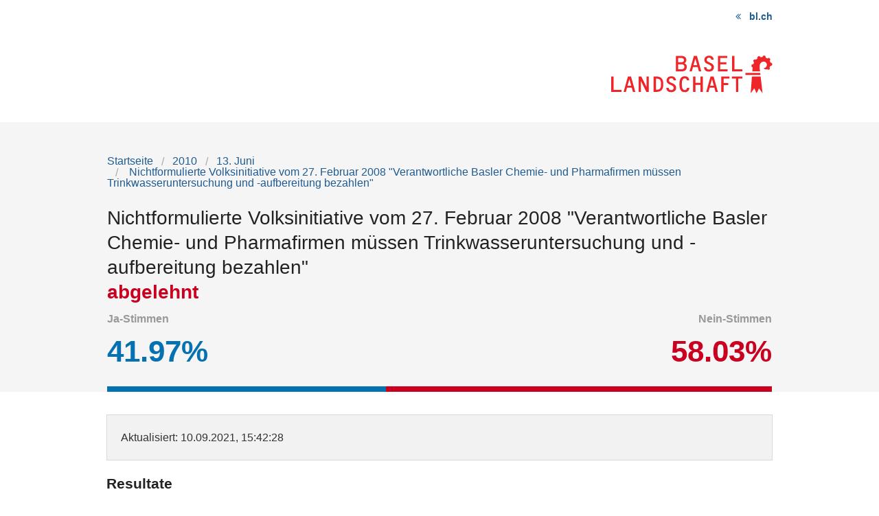

--- FILE ---
content_type: text/html; charset=UTF-8
request_url: https://abstimmungen.bl.ch/vote/nichtformulierte-volksinitiative-vom-27-februar-2008-verantwortliche-basler-chemie-und-pharmafirmen-muessen-trinkwasseruntersuchung-und-aufbereitung-bezahlen/entities
body_size: 8424
content:
<!DOCTYPE html>
<html
    class="no-js"
    lang="de-CH"
    xmlns="http://www.w3.org/1999/xhtml" data-version="2025.70">
<head>
    <meta charset="utf-8">
    <meta name="viewport" content="width=device-width, initial-scale=1.0">
    <title>
        Nichtformulierte Volksinitiative vom 27. Februar 2008 "Verantwortliche Basler Chemie- und Pharmafirmen müssen Trinkwasseruntersuchung und -aufbereitung bezahlen" - Kanton Basel-Landschaft
    </title>
    <!-- This site is running on the
      ___              ____               ____ _                 _
     / _ \ _ __   ___ / ___| _____   __  / ___| | ___  _   _  __| |
    | | | | '_ \ / _ \ |  _ / _ \ \ / / | |   | |/ _ \| | | |/ _` |
    | |_| | | | |  __/ |_| | (_) \ V /  | |___| | (_) | |_| | (_| |
     \___/|_| |_|\___|\____|\___/ \_/    \____|_|\___/ \__,_|\__,_|

    Have a look at the source code: https://onegov.readthedocs.org
    -->
    <link rel="stylesheet" type="text/css" href="https://abstimmungen.bl.ch/theme/onegov.election_day.foundation-2025.70-e18d5921632fc147bc4c53a99164b2acc0866474.css">
    <link rel="stylesheet" type="text/css" href="https://abstimmungen.bl.ch/static/font-awesome/css/font-awesome.min.css">
    <style>a {color: #205c90 !important} a:hover {color: red !important}
</style>
    
    
<link rel="stylesheet" type="text/css" href="https://abstimmungen.bl.ch/7da9c72a3b5f9e060b898ef7cd714b8a/tablesaw.css.bundle.css?4275b7bf">
<link rel="stylesheet" type="text/css" href="https://abstimmungen.bl.ch/7da9c72a3b5f9e060b898ef7cd714b8a/chosen.bundle.css?df2ed9ff"></head>
<body>
    <div class="row accessibility-links">
        <a accesskey="0" class="show-only-on-tab" href="https://abstimmungen.bl.ch/">Startseite</a>
        <a accesskey="1" class="show-only-on-tab" href="#content">Inhalt</a>
        <a accesskey="3" class="show-only-on-tab" href="https://abstimmungen.bl.ch/sitemap">Sitemap</a>
    </div>
    <div class="row header">
        
        
            <div class="small-12 columns text-right">
                <a href="https://www.bl.ch/politischerechte" class="back-to-base">bl.ch</a>
            </div>
            <div class="small-12 columns text-right">
                <a href="https://abstimmungen.bl.ch/" title="Startseite">
                    <img aria-hidden="true" alt="Logo: Kanton Basel-Landschaft Link zur Startseite" src="https://abstimmungen.bl.ch/files/canton-bl.svg">
                </a>
            </div>
        
    </div>

    <div class="before-content">
        <div class="row">
            <div class="columns small-12">
                
        
    <nav role="navigation" aria-label="Breadcrumb Navigation">
        <ul class="breadcrumbs back-links">
            <li><a href="https://abstimmungen.bl.ch/">Startseite</a></li>
            <li><a href="https://abstimmungen.bl.ch/archive/2010">2010</a></li>
            <li><a href="https://abstimmungen.bl.ch/archive/2010-06-13">13. Juni</a></li>
            
            <li><a href="https://abstimmungen.bl.ch/vote/nichtformulierte-volksinitiative-vom-27-februar-2008-verantwortliche-basler-chemie-und-pharmafirmen-muessen-trinkwasseruntersuchung-und-aufbereitung-bezahlen" aria-current="page">
    
    
    
        Nichtformulierte Volksinitiative vom 27. Februar 2008 "Verantwortliche Basler Chemie- und Pharmafirmen müssen Trinkwasseruntersuchung und -aufbereitung bezahlen"
        
    

</a></li>
        </ul>
    </nav>

        
    <h1>
        
    
        Nichtformulierte Volksinitiative vom 27. Februar 2008 "Verantwortliche Basler Chemie- und Pharmafirmen müssen Trinkwasseruntersuchung und -aufbereitung bezahlen"
        
    

        
            <br>
            
    
    <span class="answer rejected">abgelehnt</span>
    
    

            
        
    </h1>

    <div class="clearfix"></div>
    
    <div class="ballot-result-bar">
        <ul class="percentages flex-container justify-between align-center">
            <li>
                <span>Ja-Stimmen</span><br/>
                <span class="accepted" >41.97%</span>
            </li>
            <li>
                <span>Nein-Stimmen</span><br/>
                <span class="rejected" >58.03%</span>
            </li>
        </ul>
        <div class="percentage">
            <div class="yeas"></div>
            <div class="nays right" style="width:58.03%"></div>
        </div>
    </div>

    


    
            </div>
        </div>
    </div>

    <div class="content" id="content">
        <div class="row">
          <div class="small-12 columns" id="alert-boxes">
            
          </div>
        </div>

        <div class="row">
            <div class="columns small-12">
                

        
    
    <div class="panel">
        <p>
            <span>Aktualisiert</span>: 10.09.2021, 15:42:28
        </p>
    </div>


        
    


        

            <h2>Resultate</h2>
            

            
    <ul class="small-block-grid-1 medium-block-grid-4 factoids">
        <li>
            <span>Stimmbeteiligung</span>
            <strong>25.52 %</strong>
        </li>
        <li>
            <span>Stimmberechtigte</span>
            <strong>185’755</strong>
        </li>
        <li>
            <span>Eingegangene Stimmzettel</span>
            <strong>47’403</strong>
        </li>
        <li>
            <span>Ausgezählt</span>
            <strong>
    86 von 86
</strong>
        </li>
    </ul>


            
    <div class="tab-navigation clearfix">
        <nav class="top-bar clearfix" data-topbar="" data-options="back_text: &lt;; is_hover: false; mobile_show_parent_link: false" role="navigation">
            <ul class="title-area">
                <li class="name menu-icon"><span>Gemeinden</span></li>
                <li class="toggle-topbar menu-icon"><a href="#"><span></span></a></li>
            </ul>
            <div class="top-bar-section">
                <ul class="left">
                    
                        <li class="active" aria-current="true">
                            <a href="https://abstimmungen.bl.ch/vote/nichtformulierte-volksinitiative-vom-27-februar-2008-verantwortliche-basler-chemie-und-pharmafirmen-muessen-trinkwasseruntersuchung-und-aufbereitung-bezahlen/entities">Gemeinden</a>
                        </li>
                        
                    
                        <li class="" aria-current="false">
                            <a href="https://abstimmungen.bl.ch/vote/nichtformulierte-volksinitiative-vom-27-februar-2008-verantwortliche-basler-chemie-und-pharmafirmen-muessen-trinkwasseruntersuchung-und-aufbereitung-bezahlen/districts">Bezirke</a>
                        </li>
                        
                    
                        <li class="" aria-current="false">
                            <a href="https://abstimmungen.bl.ch/vote/nichtformulierte-volksinitiative-vom-27-februar-2008-verantwortliche-basler-chemie-und-pharmafirmen-muessen-trinkwasseruntersuchung-und-aufbereitung-bezahlen/statistics">Statistik</a>
                        </li>
                        
                    
                        <li class="" aria-current="false">
                            <a href="https://abstimmungen.bl.ch/vote/nichtformulierte-volksinitiative-vom-27-februar-2008-verantwortliche-basler-chemie-und-pharmafirmen-muessen-trinkwasseruntersuchung-und-aufbereitung-bezahlen/data">Downloads</a>
                        </li>
                        
                    
                </ul>
            </div>
        </nav>
    </div>


            <h3>
                Gemeinden
            </h3>
            

            <div class="row">
                <div class="small-12 small-centered medium-8 large-6 columns map-container">

                    
    
        <div class="entities-map"
            data-canton="bl"
            data-mapurl="https://abstimmungen.bl.ch/static/mapdata/2010/bl.json"
            data-dataurl="https://abstimmungen.bl.ch/ballot/a84aa29acdc646e184880413dc3c4fec/by-entity"
            data-embed-link="Karte einbetten"
            data-embed-source="https://abstimmungen.bl.ch/vote/nichtformulierte-volksinitiative-vom-27-februar-2008-verantwortliche-basler-chemie-und-pharmafirmen-muessen-trinkwasseruntersuchung-und-aufbereitung-bezahlen/proposal-by-entities-map?locale=de_CH"
            data-thumbs="true"
            data-color-scale="rb"
            data-label-left-hand="Nein"
            data-label-right-hand="Ja"
            data-label-expats="Auslandschweizer"
            >
        </div>
    
    


                    <a class="svg-download" href="https://abstimmungen.bl.ch/ballot/a84aa29acdc646e184880413dc3c4fec/entities-map-svg">
                        <i class="fa fa-download"></i>Karte herunterladen
                    </a>
                </div>
            </div>

            
    <table
        class="ballot-entities-table results tablesaw sortable"
        data-tablesaw-mode="columntoggle"
        data-tablesaw-mode-switch="" data-tablesaw-mode-exclude="swipe"
        data-tablesaw-minimap="">
        <thead>
            <tr>
                <th data-tablesaw-priority="persist" class="column-entity left-aligned">Gemeinde</th>
                <th data-tablesaw-priority="3" class="column-district left-aligned">Bezirk</th>
                <th data-tablesaw-priority="1" class="column-result left-aligned">Resultat</th>
                <th data-tablesaw-priority="5" class="column-yeas right-aligned">Ja-Stimmen</th>
                <th data-tablesaw-priority="5" class="column-nays right-aligned">Nein-Stimmen</th>
                <th data-tablesaw-priority="2" class="column-yeas-percentage right-aligned">Ja %</th>
                <th data-tablesaw-priority="2" class="column-nays-percentage right-aligned">Nein %</th>
            </tr>
        </thead>
        <tbody>
            <tr class="counted">
                
                
                    <th class="column-entity">Aesch (BL)</th>
                    <td class="column-district">Arlesheim</td>
                    
                    <td class="column-result answer rejected">abgelehnt</td>
                    <td class="column-yeas right-aligned" data-text="529">529</td>
                    <td class="column-nays right-aligned" data-text="851">851</td>
                    <td class="column-yeas-percentage right-aligned">38.33</td>
                    <td class="column-nays-percentage right-aligned">61.67</td>
                
            </tr>
            <tr class="counted">
                
                
                    <th class="column-entity">Allschwil</th>
                    <td class="column-district">Arlesheim</td>
                    <td class="column-result answer accepted">angenommen</td>
                    
                    <td class="column-yeas right-aligned" data-text="2050">2’050</td>
                    <td class="column-nays right-aligned" data-text="1655">1’655</td>
                    <td class="column-yeas-percentage right-aligned">55.33</td>
                    <td class="column-nays-percentage right-aligned">44.67</td>
                
            </tr>
            <tr class="counted">
                
                
                    <th class="column-entity">Arlesheim</th>
                    <td class="column-district">Arlesheim</td>
                    
                    <td class="column-result answer rejected">abgelehnt</td>
                    <td class="column-yeas right-aligned" data-text="733">733</td>
                    <td class="column-nays right-aligned" data-text="948">948</td>
                    <td class="column-yeas-percentage right-aligned">43.60</td>
                    <td class="column-nays-percentage right-aligned">56.40</td>
                
            </tr>
            <tr class="counted">
                
                
                    <th class="column-entity">Biel-Benken</th>
                    <td class="column-district">Arlesheim</td>
                    
                    <td class="column-result answer rejected">abgelehnt</td>
                    <td class="column-yeas right-aligned" data-text="203">203</td>
                    <td class="column-nays right-aligned" data-text="382">382</td>
                    <td class="column-yeas-percentage right-aligned">34.70</td>
                    <td class="column-nays-percentage right-aligned">65.30</td>
                
            </tr>
            <tr class="counted">
                
                
                    <th class="column-entity">Binningen</th>
                    <td class="column-district">Arlesheim</td>
                    
                    <td class="column-result answer rejected">abgelehnt</td>
                    <td class="column-yeas right-aligned" data-text="1139">1’139</td>
                    <td class="column-nays right-aligned" data-text="1832">1’832</td>
                    <td class="column-yeas-percentage right-aligned">38.34</td>
                    <td class="column-nays-percentage right-aligned">61.66</td>
                
            </tr>
            <tr class="counted">
                
                
                    <th class="column-entity">Birsfelden</th>
                    <td class="column-district">Arlesheim</td>
                    <td class="column-result answer accepted">angenommen</td>
                    
                    <td class="column-yeas right-aligned" data-text="966">966</td>
                    <td class="column-nays right-aligned" data-text="753">753</td>
                    <td class="column-yeas-percentage right-aligned">56.20</td>
                    <td class="column-nays-percentage right-aligned">43.80</td>
                
            </tr>
            <tr class="counted">
                
                
                    <th class="column-entity">Bottmingen</th>
                    <td class="column-district">Arlesheim</td>
                    
                    <td class="column-result answer rejected">abgelehnt</td>
                    <td class="column-yeas right-aligned" data-text="404">404</td>
                    <td class="column-nays right-aligned" data-text="877">877</td>
                    <td class="column-yeas-percentage right-aligned">31.54</td>
                    <td class="column-nays-percentage right-aligned">68.46</td>
                
            </tr>
            <tr class="counted">
                
                
                    <th class="column-entity">Ettingen</th>
                    <td class="column-district">Arlesheim</td>
                    
                    <td class="column-result answer rejected">abgelehnt</td>
                    <td class="column-yeas right-aligned" data-text="355">355</td>
                    <td class="column-nays right-aligned" data-text="616">616</td>
                    <td class="column-yeas-percentage right-aligned">36.56</td>
                    <td class="column-nays-percentage right-aligned">63.44</td>
                
            </tr>
            <tr class="counted">
                
                
                    <th class="column-entity">Münchenstein</th>
                    <td class="column-district">Arlesheim</td>
                    
                    <td class="column-result answer rejected">abgelehnt</td>
                    <td class="column-yeas right-aligned" data-text="833">833</td>
                    <td class="column-nays right-aligned" data-text="1201">1’201</td>
                    <td class="column-yeas-percentage right-aligned">40.95</td>
                    <td class="column-nays-percentage right-aligned">59.05</td>
                
            </tr>
            <tr class="counted">
                
                
                    <th class="column-entity">Muttenz</th>
                    <td class="column-district">Arlesheim</td>
                    <td class="column-result answer accepted">angenommen</td>
                    
                    <td class="column-yeas right-aligned" data-text="1975">1’975</td>
                    <td class="column-nays right-aligned" data-text="1884">1’884</td>
                    <td class="column-yeas-percentage right-aligned">51.18</td>
                    <td class="column-nays-percentage right-aligned">48.82</td>
                
            </tr>
            <tr class="counted">
                
                
                    <th class="column-entity">Oberwil (BL)</th>
                    <td class="column-district">Arlesheim</td>
                    
                    <td class="column-result answer rejected">abgelehnt</td>
                    <td class="column-yeas right-aligned" data-text="620">620</td>
                    <td class="column-nays right-aligned" data-text="1194">1’194</td>
                    <td class="column-yeas-percentage right-aligned">34.18</td>
                    <td class="column-nays-percentage right-aligned">65.82</td>
                
            </tr>
            <tr class="counted">
                
                
                    <th class="column-entity">Pfeffingen</th>
                    <td class="column-district">Arlesheim</td>
                    
                    <td class="column-result answer rejected">abgelehnt</td>
                    <td class="column-yeas right-aligned" data-text="117">117</td>
                    <td class="column-nays right-aligned" data-text="341">341</td>
                    <td class="column-yeas-percentage right-aligned">25.55</td>
                    <td class="column-nays-percentage right-aligned">74.45</td>
                
            </tr>
            <tr class="counted">
                
                
                    <th class="column-entity">Reinach (BL)</th>
                    <td class="column-district">Arlesheim</td>
                    
                    <td class="column-result answer rejected">abgelehnt</td>
                    <td class="column-yeas right-aligned" data-text="1218">1’218</td>
                    <td class="column-nays right-aligned" data-text="2056">2’056</td>
                    <td class="column-yeas-percentage right-aligned">37.20</td>
                    <td class="column-nays-percentage right-aligned">62.80</td>
                
            </tr>
            <tr class="counted">
                
                
                    <th class="column-entity">Schönenbuch</th>
                    <td class="column-district">Arlesheim</td>
                    
                    <td class="column-result answer rejected">abgelehnt</td>
                    <td class="column-yeas right-aligned" data-text="123">123</td>
                    <td class="column-nays right-aligned" data-text="165">165</td>
                    <td class="column-yeas-percentage right-aligned">42.71</td>
                    <td class="column-nays-percentage right-aligned">57.29</td>
                
            </tr>
            <tr class="counted">
                
                
                    <th class="column-entity">Therwil</th>
                    <td class="column-district">Arlesheim</td>
                    
                    <td class="column-result answer rejected">abgelehnt</td>
                    <td class="column-yeas right-aligned" data-text="596">596</td>
                    <td class="column-nays right-aligned" data-text="1051">1’051</td>
                    <td class="column-yeas-percentage right-aligned">36.19</td>
                    <td class="column-nays-percentage right-aligned">63.81</td>
                
            </tr>
            <tr class="counted">
                
                
                    <th class="column-entity">Blauen</th>
                    <td class="column-district">Laufen</td>
                    
                    <td class="column-result answer rejected">abgelehnt</td>
                    <td class="column-yeas right-aligned" data-text="40">40</td>
                    <td class="column-nays right-aligned" data-text="51">51</td>
                    <td class="column-yeas-percentage right-aligned">43.96</td>
                    <td class="column-nays-percentage right-aligned">56.04</td>
                
            </tr>
            <tr class="counted">
                
                
                    <th class="column-entity">Brislach</th>
                    <td class="column-district">Laufen</td>
                    
                    <td class="column-result answer rejected">abgelehnt</td>
                    <td class="column-yeas right-aligned" data-text="70">70</td>
                    <td class="column-nays right-aligned" data-text="91">91</td>
                    <td class="column-yeas-percentage right-aligned">43.48</td>
                    <td class="column-nays-percentage right-aligned">56.52</td>
                
            </tr>
            <tr class="counted">
                
                
                    <th class="column-entity">Burg im Leimental</th>
                    <td class="column-district">Laufen</td>
                    
                    <td class="column-result answer rejected">abgelehnt</td>
                    <td class="column-yeas right-aligned" data-text="11">11</td>
                    <td class="column-nays right-aligned" data-text="29">29</td>
                    <td class="column-yeas-percentage right-aligned">27.50</td>
                    <td class="column-nays-percentage right-aligned">72.50</td>
                
            </tr>
            <tr class="counted">
                
                
                    <th class="column-entity">Dittingen</th>
                    <td class="column-district">Laufen</td>
                    
                    <td class="column-result answer rejected">abgelehnt</td>
                    <td class="column-yeas right-aligned" data-text="44">44</td>
                    <td class="column-nays right-aligned" data-text="61">61</td>
                    <td class="column-yeas-percentage right-aligned">41.90</td>
                    <td class="column-nays-percentage right-aligned">58.10</td>
                
            </tr>
            <tr class="counted">
                
                
                    <th class="column-entity">Duggingen</th>
                    <td class="column-district">Laufen</td>
                    <td class="column-result answer accepted">angenommen</td>
                    
                    <td class="column-yeas right-aligned" data-text="65">65</td>
                    <td class="column-nays right-aligned" data-text="60">60</td>
                    <td class="column-yeas-percentage right-aligned">52.00</td>
                    <td class="column-nays-percentage right-aligned">48.00</td>
                
            </tr>
            <tr class="counted">
                
                
                    <th class="column-entity">Grellingen</th>
                    <td class="column-district">Laufen</td>
                    <td class="column-result answer accepted">angenommen</td>
                    
                    <td class="column-yeas right-aligned" data-text="130">130</td>
                    <td class="column-nays right-aligned" data-text="119">119</td>
                    <td class="column-yeas-percentage right-aligned">52.21</td>
                    <td class="column-nays-percentage right-aligned">47.79</td>
                
            </tr>
            <tr class="counted">
                
                
                    <th class="column-entity">Laufen</th>
                    <td class="column-district">Laufen</td>
                    
                    <td class="column-result answer rejected">abgelehnt</td>
                    <td class="column-yeas right-aligned" data-text="231">231</td>
                    <td class="column-nays right-aligned" data-text="400">400</td>
                    <td class="column-yeas-percentage right-aligned">36.61</td>
                    <td class="column-nays-percentage right-aligned">63.39</td>
                
            </tr>
            <tr class="counted">
                
                
                    <th class="column-entity">Liesberg</th>
                    <td class="column-district">Laufen</td>
                    
                    <td class="column-result answer rejected">abgelehnt</td>
                    <td class="column-yeas right-aligned" data-text="61">61</td>
                    <td class="column-nays right-aligned" data-text="123">123</td>
                    <td class="column-yeas-percentage right-aligned">33.15</td>
                    <td class="column-nays-percentage right-aligned">66.85</td>
                
            </tr>
            <tr class="counted">
                
                
                    <th class="column-entity">Nenzlingen</th>
                    <td class="column-district">Laufen</td>
                    
                    <td class="column-result answer rejected">abgelehnt</td>
                    <td class="column-yeas right-aligned" data-text="30">30</td>
                    <td class="column-nays right-aligned" data-text="45">45</td>
                    <td class="column-yeas-percentage right-aligned">40.00</td>
                    <td class="column-nays-percentage right-aligned">60.00</td>
                
            </tr>
            <tr class="counted">
                
                
                    <th class="column-entity">Roggenburg</th>
                    <td class="column-district">Laufen</td>
                    <td class="column-result answer accepted">angenommen</td>
                    
                    <td class="column-yeas right-aligned" data-text="15">15</td>
                    <td class="column-nays right-aligned" data-text="12">12</td>
                    <td class="column-yeas-percentage right-aligned">55.56</td>
                    <td class="column-nays-percentage right-aligned">44.44</td>
                
            </tr>
            <tr class="counted">
                
                
                    <th class="column-entity">Röschenz</th>
                    <td class="column-district">Laufen</td>
                    
                    <td class="column-result answer rejected">abgelehnt</td>
                    <td class="column-yeas right-aligned" data-text="87">87</td>
                    <td class="column-nays right-aligned" data-text="152">152</td>
                    <td class="column-yeas-percentage right-aligned">36.40</td>
                    <td class="column-nays-percentage right-aligned">63.60</td>
                
            </tr>
            <tr class="counted">
                
                
                    <th class="column-entity">Wahlen</th>
                    <td class="column-district">Laufen</td>
                    
                    <td class="column-result answer rejected">abgelehnt</td>
                    <td class="column-yeas right-aligned" data-text="42">42</td>
                    <td class="column-nays right-aligned" data-text="104">104</td>
                    <td class="column-yeas-percentage right-aligned">28.77</td>
                    <td class="column-nays-percentage right-aligned">71.23</td>
                
            </tr>
            <tr class="counted">
                
                
                    <th class="column-entity">Zwingen</th>
                    <td class="column-district">Laufen</td>
                    
                    <td class="column-result answer rejected">abgelehnt</td>
                    <td class="column-yeas right-aligned" data-text="81">81</td>
                    <td class="column-nays right-aligned" data-text="118">118</td>
                    <td class="column-yeas-percentage right-aligned">40.70</td>
                    <td class="column-nays-percentage right-aligned">59.30</td>
                
            </tr>
            <tr class="counted">
                
                
                    <th class="column-entity">Arisdorf</th>
                    <td class="column-district">Liestal</td>
                    
                    <td class="column-result answer rejected">abgelehnt</td>
                    <td class="column-yeas right-aligned" data-text="76">76</td>
                    <td class="column-nays right-aligned" data-text="156">156</td>
                    <td class="column-yeas-percentage right-aligned">32.76</td>
                    <td class="column-nays-percentage right-aligned">67.24</td>
                
            </tr>
            <tr class="counted">
                
                
                    <th class="column-entity">Augst</th>
                    <td class="column-district">Liestal</td>
                    
                    <td class="column-result answer rejected">abgelehnt</td>
                    <td class="column-yeas right-aligned" data-text="62">62</td>
                    <td class="column-nays right-aligned" data-text="95">95</td>
                    <td class="column-yeas-percentage right-aligned">39.49</td>
                    <td class="column-nays-percentage right-aligned">60.51</td>
                
            </tr>
            <tr class="counted">
                
                
                    <th class="column-entity">Bubendorf</th>
                    <td class="column-district">Liestal</td>
                    
                    <td class="column-result answer rejected">abgelehnt</td>
                    <td class="column-yeas right-aligned" data-text="220">220</td>
                    <td class="column-nays right-aligned" data-text="430">430</td>
                    <td class="column-yeas-percentage right-aligned">33.85</td>
                    <td class="column-nays-percentage right-aligned">66.15</td>
                
            </tr>
            <tr class="counted">
                
                
                    <th class="column-entity">Frenkendorf</th>
                    <td class="column-district">Liestal</td>
                    
                    <td class="column-result answer rejected">abgelehnt</td>
                    <td class="column-yeas right-aligned" data-text="324">324</td>
                    <td class="column-nays right-aligned" data-text="446">446</td>
                    <td class="column-yeas-percentage right-aligned">42.08</td>
                    <td class="column-nays-percentage right-aligned">57.92</td>
                
            </tr>
            <tr class="counted">
                
                
                    <th class="column-entity">Füllinsdorf</th>
                    <td class="column-district">Liestal</td>
                    
                    <td class="column-result answer rejected">abgelehnt</td>
                    <td class="column-yeas right-aligned" data-text="249">249</td>
                    <td class="column-nays right-aligned" data-text="453">453</td>
                    <td class="column-yeas-percentage right-aligned">35.47</td>
                    <td class="column-nays-percentage right-aligned">64.53</td>
                
            </tr>
            <tr class="counted">
                
                
                    <th class="column-entity">Giebenach</th>
                    <td class="column-district">Liestal</td>
                    
                    <td class="column-result answer rejected">abgelehnt</td>
                    <td class="column-yeas right-aligned" data-text="44">44</td>
                    <td class="column-nays right-aligned" data-text="71">71</td>
                    <td class="column-yeas-percentage right-aligned">38.26</td>
                    <td class="column-nays-percentage right-aligned">61.74</td>
                
            </tr>
            <tr class="counted">
                
                
                    <th class="column-entity">Hersberg</th>
                    <td class="column-district">Liestal</td>
                    
                    <td class="column-result answer rejected">abgelehnt</td>
                    <td class="column-yeas right-aligned" data-text="20">20</td>
                    <td class="column-nays right-aligned" data-text="24">24</td>
                    <td class="column-yeas-percentage right-aligned">45.45</td>
                    <td class="column-nays-percentage right-aligned">54.55</td>
                
            </tr>
            <tr class="counted">
                
                
                    <th class="column-entity">Lausen</th>
                    <td class="column-district">Liestal</td>
                    
                    <td class="column-result answer rejected">abgelehnt</td>
                    <td class="column-yeas right-aligned" data-text="266">266</td>
                    <td class="column-nays right-aligned" data-text="438">438</td>
                    <td class="column-yeas-percentage right-aligned">37.78</td>
                    <td class="column-nays-percentage right-aligned">62.22</td>
                
            </tr>
            <tr class="counted">
                
                
                    <th class="column-entity">Liestal</th>
                    <td class="column-district">Liestal</td>
                    
                    <td class="column-result answer rejected">abgelehnt</td>
                    <td class="column-yeas right-aligned" data-text="1094">1’094</td>
                    <td class="column-nays right-aligned" data-text="1263">1’263</td>
                    <td class="column-yeas-percentage right-aligned">46.41</td>
                    <td class="column-nays-percentage right-aligned">53.59</td>
                
            </tr>
            <tr class="counted">
                
                
                    <th class="column-entity">Lupsingen</th>
                    <td class="column-district">Liestal</td>
                    
                    <td class="column-result answer rejected">abgelehnt</td>
                    <td class="column-yeas right-aligned" data-text="104">104</td>
                    <td class="column-nays right-aligned" data-text="191">191</td>
                    <td class="column-yeas-percentage right-aligned">35.25</td>
                    <td class="column-nays-percentage right-aligned">64.75</td>
                
            </tr>
            <tr class="counted">
                
                
                    <th class="column-entity">Pratteln</th>
                    <td class="column-district">Liestal</td>
                    
                    <td class="column-result answer rejected">abgelehnt</td>
                    <td class="column-yeas right-aligned" data-text="1028">1’028</td>
                    <td class="column-nays right-aligned" data-text="1101">1’101</td>
                    <td class="column-yeas-percentage right-aligned">48.29</td>
                    <td class="column-nays-percentage right-aligned">51.71</td>
                
            </tr>
            <tr class="counted">
                
                
                    <th class="column-entity">Ramlinsburg</th>
                    <td class="column-district">Liestal</td>
                    
                    <td class="column-result answer rejected">abgelehnt</td>
                    <td class="column-yeas right-aligned" data-text="46">46</td>
                    <td class="column-nays right-aligned" data-text="86">86</td>
                    <td class="column-yeas-percentage right-aligned">34.85</td>
                    <td class="column-nays-percentage right-aligned">65.15</td>
                
            </tr>
            <tr class="counted">
                
                
                    <th class="column-entity">Seltisberg</th>
                    <td class="column-district">Liestal</td>
                    
                    <td class="column-result answer rejected">abgelehnt</td>
                    <td class="column-yeas right-aligned" data-text="87">87</td>
                    <td class="column-nays right-aligned" data-text="179">179</td>
                    <td class="column-yeas-percentage right-aligned">32.71</td>
                    <td class="column-nays-percentage right-aligned">67.29</td>
                
            </tr>
            <tr class="counted">
                
                
                    <th class="column-entity">Ziefen</th>
                    <td class="column-district">Liestal</td>
                    
                    <td class="column-result answer rejected">abgelehnt</td>
                    <td class="column-yeas right-aligned" data-text="103">103</td>
                    <td class="column-nays right-aligned" data-text="113">113</td>
                    <td class="column-yeas-percentage right-aligned">47.69</td>
                    <td class="column-nays-percentage right-aligned">52.31</td>
                
            </tr>
            <tr class="counted">
                
                
                    <th class="column-entity">Anwil</th>
                    <td class="column-district">Sissach</td>
                    
                    <td class="column-result answer rejected">abgelehnt</td>
                    <td class="column-yeas right-aligned" data-text="37">37</td>
                    <td class="column-nays right-aligned" data-text="44">44</td>
                    <td class="column-yeas-percentage right-aligned">45.68</td>
                    <td class="column-nays-percentage right-aligned">54.32</td>
                
            </tr>
            <tr class="counted">
                
                
                    <th class="column-entity">Böckten</th>
                    <td class="column-district">Sissach</td>
                    
                    <td class="column-result answer rejected">abgelehnt</td>
                    <td class="column-yeas right-aligned" data-text="42">42</td>
                    <td class="column-nays right-aligned" data-text="91">91</td>
                    <td class="column-yeas-percentage right-aligned">31.58</td>
                    <td class="column-nays-percentage right-aligned">68.42</td>
                
            </tr>
            <tr class="counted">
                
                
                    <th class="column-entity">Buckten</th>
                    <td class="column-district">Sissach</td>
                    
                    <td class="column-result answer rejected">abgelehnt</td>
                    <td class="column-yeas right-aligned" data-text="55">55</td>
                    <td class="column-nays right-aligned" data-text="73">73</td>
                    <td class="column-yeas-percentage right-aligned">42.97</td>
                    <td class="column-nays-percentage right-aligned">57.03</td>
                
            </tr>
            <tr class="counted">
                
                
                    <th class="column-entity">Buus</th>
                    <td class="column-district">Sissach</td>
                    
                    <td class="column-result answer rejected">abgelehnt</td>
                    <td class="column-yeas right-aligned" data-text="35">35</td>
                    <td class="column-nays right-aligned" data-text="92">92</td>
                    <td class="column-yeas-percentage right-aligned">27.56</td>
                    <td class="column-nays-percentage right-aligned">72.44</td>
                
            </tr>
            <tr class="counted">
                
                
                    <th class="column-entity">Diepflingen</th>
                    <td class="column-district">Sissach</td>
                    
                    <td class="column-result answer rejected">abgelehnt</td>
                    <td class="column-yeas right-aligned" data-text="21">21</td>
                    <td class="column-nays right-aligned" data-text="57">57</td>
                    <td class="column-yeas-percentage right-aligned">26.92</td>
                    <td class="column-nays-percentage right-aligned">73.08</td>
                
            </tr>
            <tr class="counted">
                
                
                    <th class="column-entity">Gelterkinden</th>
                    <td class="column-district">Sissach</td>
                    
                    <td class="column-result answer rejected">abgelehnt</td>
                    <td class="column-yeas right-aligned" data-text="385">385</td>
                    <td class="column-nays right-aligned" data-text="549">549</td>
                    <td class="column-yeas-percentage right-aligned">41.22</td>
                    <td class="column-nays-percentage right-aligned">58.78</td>
                
            </tr>
            <tr class="counted">
                
                
                    <th class="column-entity">Häfelfingen</th>
                    <td class="column-district">Sissach</td>
                    
                    <td class="column-result answer rejected">abgelehnt</td>
                    <td class="column-yeas right-aligned" data-text="20">20</td>
                    <td class="column-nays right-aligned" data-text="26">26</td>
                    <td class="column-yeas-percentage right-aligned">43.48</td>
                    <td class="column-nays-percentage right-aligned">56.52</td>
                
            </tr>
            <tr class="counted">
                
                
                    <th class="column-entity">Hemmiken</th>
                    <td class="column-district">Sissach</td>
                    
                    <td class="column-result answer rejected">abgelehnt</td>
                    <td class="column-yeas right-aligned" data-text="4">4</td>
                    <td class="column-nays right-aligned" data-text="38">38</td>
                    <td class="column-yeas-percentage right-aligned">9.52</td>
                    <td class="column-nays-percentage right-aligned">90.48</td>
                
            </tr>
            <tr class="counted">
                
                
                    <th class="column-entity">Itingen</th>
                    <td class="column-district">Sissach</td>
                    
                    <td class="column-result answer rejected">abgelehnt</td>
                    <td class="column-yeas right-aligned" data-text="142">142</td>
                    <td class="column-nays right-aligned" data-text="201">201</td>
                    <td class="column-yeas-percentage right-aligned">41.40</td>
                    <td class="column-nays-percentage right-aligned">58.60</td>
                
            </tr>
            <tr class="counted">
                
                
                    <th class="column-entity">Känerkinden</th>
                    <td class="column-district">Sissach</td>
                    
                    <td class="column-result answer rejected">abgelehnt</td>
                    <td class="column-yeas right-aligned" data-text="39">39</td>
                    <td class="column-nays right-aligned" data-text="64">64</td>
                    <td class="column-yeas-percentage right-aligned">37.86</td>
                    <td class="column-nays-percentage right-aligned">62.14</td>
                
            </tr>
            <tr class="counted">
                
                
                    <th class="column-entity">Kilchberg (BL)</th>
                    <td class="column-district">Sissach</td>
                    
                    <td class="column-result answer rejected">abgelehnt</td>
                    <td class="column-yeas right-aligned" data-text="13">13</td>
                    <td class="column-nays right-aligned" data-text="19">19</td>
                    <td class="column-yeas-percentage right-aligned">40.62</td>
                    <td class="column-nays-percentage right-aligned">59.38</td>
                
            </tr>
            <tr class="counted">
                
                
                    <th class="column-entity">Läufelfingen</th>
                    <td class="column-district">Sissach</td>
                    
                    <td class="column-result answer rejected">abgelehnt</td>
                    <td class="column-yeas right-aligned" data-text="83">83</td>
                    <td class="column-nays right-aligned" data-text="144">144</td>
                    <td class="column-yeas-percentage right-aligned">36.56</td>
                    <td class="column-nays-percentage right-aligned">63.44</td>
                
            </tr>
            <tr class="counted">
                
                
                    <th class="column-entity">Maisprach</th>
                    <td class="column-district">Sissach</td>
                    
                    <td class="column-result answer rejected">abgelehnt</td>
                    <td class="column-yeas right-aligned" data-text="51">51</td>
                    <td class="column-nays right-aligned" data-text="79">79</td>
                    <td class="column-yeas-percentage right-aligned">39.23</td>
                    <td class="column-nays-percentage right-aligned">60.77</td>
                
            </tr>
            <tr class="counted">
                
                
                    <th class="column-entity">Nusshof</th>
                    <td class="column-district">Sissach</td>
                    
                    <td class="column-result answer rejected">abgelehnt</td>
                    <td class="column-yeas right-aligned" data-text="9">9</td>
                    <td class="column-nays right-aligned" data-text="27">27</td>
                    <td class="column-yeas-percentage right-aligned">25.00</td>
                    <td class="column-nays-percentage right-aligned">75.00</td>
                
            </tr>
            <tr class="counted">
                
                
                    <th class="column-entity">Oltingen</th>
                    <td class="column-district">Sissach</td>
                    <td class="column-result answer accepted">angenommen</td>
                    
                    <td class="column-yeas right-aligned" data-text="30">30</td>
                    <td class="column-nays right-aligned" data-text="25">25</td>
                    <td class="column-yeas-percentage right-aligned">54.55</td>
                    <td class="column-nays-percentage right-aligned">45.45</td>
                
            </tr>
            <tr class="counted">
                
                
                    <th class="column-entity">Ormalingen</th>
                    <td class="column-district">Sissach</td>
                    
                    <td class="column-result answer rejected">abgelehnt</td>
                    <td class="column-yeas right-aligned" data-text="90">90</td>
                    <td class="column-nays right-aligned" data-text="160">160</td>
                    <td class="column-yeas-percentage right-aligned">36.00</td>
                    <td class="column-nays-percentage right-aligned">64.00</td>
                
            </tr>
            <tr class="counted">
                
                
                    <th class="column-entity">Rickenbach (BL)</th>
                    <td class="column-district">Sissach</td>
                    
                    <td class="column-result answer rejected">abgelehnt</td>
                    <td class="column-yeas right-aligned" data-text="57">57</td>
                    <td class="column-nays right-aligned" data-text="102">102</td>
                    <td class="column-yeas-percentage right-aligned">35.85</td>
                    <td class="column-nays-percentage right-aligned">64.15</td>
                
            </tr>
            <tr class="counted">
                
                
                    <th class="column-entity">Rothenfluh</th>
                    <td class="column-district">Sissach</td>
                    
                    <td class="column-result answer rejected">abgelehnt</td>
                    <td class="column-yeas right-aligned" data-text="44">44</td>
                    <td class="column-nays right-aligned" data-text="56">56</td>
                    <td class="column-yeas-percentage right-aligned">44.00</td>
                    <td class="column-nays-percentage right-aligned">56.00</td>
                
            </tr>
            <tr class="counted">
                
                
                    <th class="column-entity">Rümlingen</th>
                    <td class="column-district">Sissach</td>
                    
                    <td class="column-result answer rejected">abgelehnt</td>
                    <td class="column-yeas right-aligned" data-text="27">27</td>
                    <td class="column-nays right-aligned" data-text="34">34</td>
                    <td class="column-yeas-percentage right-aligned">44.26</td>
                    <td class="column-nays-percentage right-aligned">55.74</td>
                
            </tr>
            <tr class="counted">
                
                
                    <th class="column-entity">Rünenberg</th>
                    <td class="column-district">Sissach</td>
                    
                    <td class="column-result answer rejected">abgelehnt</td>
                    <td class="column-yeas right-aligned" data-text="74">74</td>
                    <td class="column-nays right-aligned" data-text="96">96</td>
                    <td class="column-yeas-percentage right-aligned">43.53</td>
                    <td class="column-nays-percentage right-aligned">56.47</td>
                
            </tr>
            <tr class="counted">
                
                
                    <th class="column-entity">Sissach</th>
                    <td class="column-district">Sissach</td>
                    
                    <td class="column-result answer rejected">abgelehnt</td>
                    <td class="column-yeas right-aligned" data-text="412">412</td>
                    <td class="column-nays right-aligned" data-text="536">536</td>
                    <td class="column-yeas-percentage right-aligned">43.46</td>
                    <td class="column-nays-percentage right-aligned">56.54</td>
                
            </tr>
            <tr class="counted">
                
                
                    <th class="column-entity">Tecknau</th>
                    <td class="column-district">Sissach</td>
                    
                    <td class="column-result answer rejected">abgelehnt</td>
                    <td class="column-yeas right-aligned" data-text="31">31</td>
                    <td class="column-nays right-aligned" data-text="54">54</td>
                    <td class="column-yeas-percentage right-aligned">36.47</td>
                    <td class="column-nays-percentage right-aligned">63.53</td>
                
            </tr>
            <tr class="counted">
                
                
                    <th class="column-entity">Tenniken</th>
                    <td class="column-district">Sissach</td>
                    
                    <td class="column-result answer rejected">abgelehnt</td>
                    <td class="column-yeas right-aligned" data-text="51">51</td>
                    <td class="column-nays right-aligned" data-text="89">89</td>
                    <td class="column-yeas-percentage right-aligned">36.43</td>
                    <td class="column-nays-percentage right-aligned">63.57</td>
                
            </tr>
            <tr class="counted">
                
                
                    <th class="column-entity">Thürnen</th>
                    <td class="column-district">Sissach</td>
                    
                    <td class="column-result answer rejected">abgelehnt</td>
                    <td class="column-yeas right-aligned" data-text="51">51</td>
                    <td class="column-nays right-aligned" data-text="148">148</td>
                    <td class="column-yeas-percentage right-aligned">25.63</td>
                    <td class="column-nays-percentage right-aligned">74.37</td>
                
            </tr>
            <tr class="counted">
                
                
                    <th class="column-entity">Wenslingen</th>
                    <td class="column-district">Sissach</td>
                    
                    <td class="column-result answer rejected">abgelehnt</td>
                    <td class="column-yeas right-aligned" data-text="60">60</td>
                    <td class="column-nays right-aligned" data-text="90">90</td>
                    <td class="column-yeas-percentage right-aligned">40.00</td>
                    <td class="column-nays-percentage right-aligned">60.00</td>
                
            </tr>
            <tr class="counted">
                
                
                    <th class="column-entity">Wintersingen</th>
                    <td class="column-district">Sissach</td>
                    
                    <td class="column-result answer rejected">abgelehnt</td>
                    <td class="column-yeas right-aligned" data-text="30">30</td>
                    <td class="column-nays right-aligned" data-text="70">70</td>
                    <td class="column-yeas-percentage right-aligned">30.00</td>
                    <td class="column-nays-percentage right-aligned">70.00</td>
                
            </tr>
            <tr class="counted">
                
                
                    <th class="column-entity">Wittinsburg</th>
                    <td class="column-district">Sissach</td>
                    
                    <td class="column-result answer rejected">abgelehnt</td>
                    <td class="column-yeas right-aligned" data-text="18">18</td>
                    <td class="column-nays right-aligned" data-text="31">31</td>
                    <td class="column-yeas-percentage right-aligned">36.73</td>
                    <td class="column-nays-percentage right-aligned">63.27</td>
                
            </tr>
            <tr class="counted">
                
                
                    <th class="column-entity">Zeglingen</th>
                    <td class="column-district">Sissach</td>
                    <td class="column-result answer accepted">angenommen</td>
                    
                    <td class="column-yeas right-aligned" data-text="42">42</td>
                    <td class="column-nays right-aligned" data-text="32">32</td>
                    <td class="column-yeas-percentage right-aligned">56.76</td>
                    <td class="column-nays-percentage right-aligned">43.24</td>
                
            </tr>
            <tr class="counted">
                
                
                    <th class="column-entity">Zunzgen</th>
                    <td class="column-district">Sissach</td>
                    
                    <td class="column-result answer rejected">abgelehnt</td>
                    <td class="column-yeas right-aligned" data-text="222">222</td>
                    <td class="column-nays right-aligned" data-text="316">316</td>
                    <td class="column-yeas-percentage right-aligned">41.26</td>
                    <td class="column-nays-percentage right-aligned">58.74</td>
                
            </tr>
            <tr class="counted">
                
                
                    <th class="column-entity">Arboldswil</th>
                    <td class="column-district">Waldenburg</td>
                    
                    <td class="column-result answer rejected">abgelehnt</td>
                    <td class="column-yeas right-aligned" data-text="40">40</td>
                    <td class="column-nays right-aligned" data-text="66">66</td>
                    <td class="column-yeas-percentage right-aligned">37.74</td>
                    <td class="column-nays-percentage right-aligned">62.26</td>
                
            </tr>
            <tr class="counted">
                
                
                    <th class="column-entity">Bennwil</th>
                    <td class="column-district">Waldenburg</td>
                    
                    <td class="column-result answer rejected">abgelehnt</td>
                    <td class="column-yeas right-aligned" data-text="37">37</td>
                    <td class="column-nays right-aligned" data-text="53">53</td>
                    <td class="column-yeas-percentage right-aligned">41.11</td>
                    <td class="column-nays-percentage right-aligned">58.89</td>
                
            </tr>
            <tr class="counted">
                
                
                    <th class="column-entity">Bretzwil</th>
                    <td class="column-district">Waldenburg</td>
                    
                    <td class="column-result answer rejected">abgelehnt</td>
                    <td class="column-yeas right-aligned" data-text="36">36</td>
                    <td class="column-nays right-aligned" data-text="64">64</td>
                    <td class="column-yeas-percentage right-aligned">36.00</td>
                    <td class="column-nays-percentage right-aligned">64.00</td>
                
            </tr>
            <tr class="counted">
                
                
                    <th class="column-entity">Diegten</th>
                    <td class="column-district">Waldenburg</td>
                    
                    <td class="column-result answer rejected">abgelehnt</td>
                    <td class="column-yeas right-aligned" data-text="57">57</td>
                    <td class="column-nays right-aligned" data-text="132">132</td>
                    <td class="column-yeas-percentage right-aligned">30.16</td>
                    <td class="column-nays-percentage right-aligned">69.84</td>
                
            </tr>
            <tr class="counted">
                
                
                    <th class="column-entity">Eptingen</th>
                    <td class="column-district">Waldenburg</td>
                    
                    <td class="column-result answer rejected">abgelehnt</td>
                    <td class="column-yeas right-aligned" data-text="29">29</td>
                    <td class="column-nays right-aligned" data-text="62">62</td>
                    <td class="column-yeas-percentage right-aligned">31.87</td>
                    <td class="column-nays-percentage right-aligned">68.13</td>
                
            </tr>
            <tr class="counted">
                
                
                    <th class="column-entity">Hölstein</th>
                    <td class="column-district">Waldenburg</td>
                    
                    <td class="column-result answer rejected">abgelehnt</td>
                    <td class="column-yeas right-aligned" data-text="114">114</td>
                    <td class="column-nays right-aligned" data-text="248">248</td>
                    <td class="column-yeas-percentage right-aligned">31.49</td>
                    <td class="column-nays-percentage right-aligned">68.51</td>
                
            </tr>
            <tr class="counted">
                
                
                    <th class="column-entity">Lampenberg</th>
                    <td class="column-district">Waldenburg</td>
                    
                    <td class="column-result answer rejected">abgelehnt</td>
                    <td class="column-yeas right-aligned" data-text="49">49</td>
                    <td class="column-nays right-aligned" data-text="73">73</td>
                    <td class="column-yeas-percentage right-aligned">40.16</td>
                    <td class="column-nays-percentage right-aligned">59.84</td>
                
            </tr>
            <tr class="counted">
                
                
                    <th class="column-entity">Langenbruck</th>
                    <td class="column-district">Waldenburg</td>
                    <td class="column-result answer accepted">angenommen</td>
                    
                    <td class="column-yeas right-aligned" data-text="69">69</td>
                    <td class="column-nays right-aligned" data-text="63">63</td>
                    <td class="column-yeas-percentage right-aligned">52.27</td>
                    <td class="column-nays-percentage right-aligned">47.73</td>
                
            </tr>
            <tr class="counted">
                
                
                    <th class="column-entity">Lauwil</th>
                    <td class="column-district">Waldenburg</td>
                    
                    <td class="column-result answer rejected">abgelehnt</td>
                    <td class="column-yeas right-aligned" data-text="22">22</td>
                    <td class="column-nays right-aligned" data-text="44">44</td>
                    <td class="column-yeas-percentage right-aligned">33.33</td>
                    <td class="column-nays-percentage right-aligned">66.67</td>
                
            </tr>
            <tr class="counted">
                
                
                    <th class="column-entity">Liedertswil</th>
                    <td class="column-district">Waldenburg</td>
                    
                    <td class="column-result answer rejected">abgelehnt</td>
                    <td class="column-yeas right-aligned" data-text="8">8</td>
                    <td class="column-nays right-aligned" data-text="22">22</td>
                    <td class="column-yeas-percentage right-aligned">26.67</td>
                    <td class="column-nays-percentage right-aligned">73.33</td>
                
            </tr>
            <tr class="counted">
                
                
                    <th class="column-entity">Niederdorf</th>
                    <td class="column-district">Waldenburg</td>
                    
                    <td class="column-result answer rejected">abgelehnt</td>
                    <td class="column-yeas right-aligned" data-text="54">54</td>
                    <td class="column-nays right-aligned" data-text="149">149</td>
                    <td class="column-yeas-percentage right-aligned">26.60</td>
                    <td class="column-nays-percentage right-aligned">73.40</td>
                
            </tr>
            <tr class="counted">
                
                
                    <th class="column-entity">Oberdorf (BL)</th>
                    <td class="column-district">Waldenburg</td>
                    
                    <td class="column-result answer rejected">abgelehnt</td>
                    <td class="column-yeas right-aligned" data-text="99">99</td>
                    <td class="column-nays right-aligned" data-text="123">123</td>
                    <td class="column-yeas-percentage right-aligned">44.59</td>
                    <td class="column-nays-percentage right-aligned">55.41</td>
                
            </tr>
            <tr class="counted">
                
                
                    <th class="column-entity">Reigoldswil</th>
                    <td class="column-district">Waldenburg</td>
                    
                    <td class="column-result answer rejected">abgelehnt</td>
                    <td class="column-yeas right-aligned" data-text="74">74</td>
                    <td class="column-nays right-aligned" data-text="110">110</td>
                    <td class="column-yeas-percentage right-aligned">40.22</td>
                    <td class="column-nays-percentage right-aligned">59.78</td>
                
            </tr>
            <tr class="counted">
                
                
                    <th class="column-entity">Titterten</th>
                    <td class="column-district">Waldenburg</td>
                    
                    <td class="column-result answer rejected">abgelehnt</td>
                    <td class="column-yeas right-aligned" data-text="34">34</td>
                    <td class="column-nays right-aligned" data-text="59">59</td>
                    <td class="column-yeas-percentage right-aligned">36.56</td>
                    <td class="column-nays-percentage right-aligned">63.44</td>
                
            </tr>
            <tr class="counted">
                
                
                    <th class="column-entity">Waldenburg</th>
                    <td class="column-district">Waldenburg</td>
                    <td class="column-result answer accepted">angenommen</td>
                    
                    <td class="column-yeas right-aligned" data-text="53">53</td>
                    <td class="column-nays right-aligned" data-text="52">52</td>
                    <td class="column-yeas-percentage right-aligned">50.48</td>
                    <td class="column-nays-percentage right-aligned">49.52</td>
                
            </tr>
        </tbody>
        <tfoot>
            <tr class="total">
                <td class="column-entity">Total</td>
                <td class="column-district"></td>
                
                
                <td class="column-result answer rejected">abgelehnt</td>
                <td class="column-yeas right-aligned">19’441</td>
                <td class="column-nays right-aligned">26’880</td>
                <td class="column-yeas-percentage right-aligned">41.97</td>
                <td class="column-nays-percentage right-aligned">58.03</td>
            </tr>
        </tfoot>
    </table>

            
    <div class="embedded-widget"
        data-embed-link="Tabelle einbetten"
        data-embed-source="https://abstimmungen.bl.ch/vote/nichtformulierte-volksinitiative-vom-27-februar-2008-verantwortliche-basler-chemie-und-pharmafirmen-muessen-trinkwasseruntersuchung-und-aufbereitung-bezahlen/proposal-by-entities-table?locale=de_CH"
        >
    </div>


        

        
    
        <div class="row related">
            <div class="columns small-12">
                <h2>Weiterführende Informationen</h2>
                <p>
                    <a href="https://abstimmungen.bl.ch/storage/77b0366dc983e40e8c480f792e7935d99be0b7e176da88544fbe26d1a18fc7fb" class="related-link">Erläuterungen (PDF)</a>
                    
                    
                    
                    
                </p>
            </div>
        </div>
    


    
            </div>
        </div>
    </div>

    <footer>
        <h2 class="visually-hidden">Fusszeile</h2>
        <div class="row">
            <div class="small-12 medium-4 medium-push-4 columns text-center">
                <h3 class="visually-hidden">Sprache</h3>
                <ul class="locales horizontal">
                    <li>
                        
                        <strong>Deutsch</strong>
                    </li>
                    <li>
                        <a href="https://abstimmungen.bl.ch/locale/fr_CH?return-to=.[base64].m46gcneEpehnmY62Er5cK7sc70c">Français</a>
                        
                    </li>
                    <li>
                        <a href="https://abstimmungen.bl.ch/locale/it_CH?return-to=.[base64].m46gcneEpehnmY62Er5cK7sc70c">Italiano</a>
                        
                    </li>
                    <li>
                        <a href="https://abstimmungen.bl.ch/locale/rm_CH?return-to=.[base64].m46gcneEpehnmY62Er5cK7sc70c">Rumantsch</a>
                        
                    </li>
                </ul>
            </div>
            <div class="small-12 medium-4 medium-pull-4 columns small-only-text-center">
                <ul class="additional-links">
                    <li>&copy; 2026 Kanton Basel-Landschaft</li>
                    <li>
                        <ul class="horizontal">
                            <li>
                                <a class="onegov-link" href="https://onegovcloud.ch">OneGov Cloud</a>
                            </li>
                            <li>
                                <a href="https://github.com/OneGov/onegov-cloud/blob/master/CHANGES.md#release-202570">2025.70</a>
                            </li>
                        </ul>
                    </li>
                    <li>
                        <ul class="horizontal">
                            <li>
                                <a class="open-data-link" href="https://github.com/OneGov/onegov-cloud/blob/master/src/onegov/election_day/static/docs/api/open_data_de.md">Open Data</a>
                            </li>
                            <li>
                                <a class="sitemap-link" href="https://abstimmungen.bl.ch/sitemap">Sitemap</a>
                            </li>
                        </ul>
                    </li>
                </ul>
            </div>
            <div class="small-12 medium-4 columns small-only-text-center medium-text-right manage-links">
                <p><a href="https://abstimmungen.bl.ch/auth/login?to=%2Fmanage%2Fvotes%3Fpage%3D0">Anmelden</a></p>
                
            </div>
        </div>
    </footer>
    
    <script>
  var _paq = window._paq = window._paq || [];
  /* tracker methods like "setCustomDimension" should be called before "trackPageView" */
  _paq.push(['trackPageView']);
  _paq.push(['enableLinkTracking']);
  (function() {
    var u="https://matomo.bl.ch/";
    _paq.push(['setTrackerUrl', u+'matomo.php']);
    _paq.push(['setSiteId', '9']);
    var d=document, g=d.createElement('script'), s=d.getElementsByTagName('script')[0];
    g.async=true; g.src=u+'matomo.js'; s.parentNode.insertBefore(g,s);
  })();
</script>

<script type="text/javascript" src="https://abstimmungen.bl.ch/7da9c72a3b5f9e060b898ef7cd714b8a/common.bundle.js?4b5648e9"></script>
<script type="text/javascript" src="https://abstimmungen.bl.ch/7da9c72a3b5f9e060b898ef7cd714b8a/chosen.bundle.js?6c88e4da"></script>
<script type="text/javascript" src="https://abstimmungen.bl.ch/7da9c72a3b5f9e060b898ef7cd714b8a/custom.bundle.js?146420fb"></script></body>
</html>



--- FILE ---
content_type: text/javascript; charset=UTF-8
request_url: https://abstimmungen.bl.ch/7da9c72a3b5f9e060b898ef7cd714b8a/custom.bundle.js?146420fb
body_size: 14688
content:
$(document).foundation();$('.collapsible.collapsed tbody tr:not(.sticky-row):not(.more)').hide();$('.collapsible.collapsed tfoot tr:not(.more)').hide();$('.collapsible .more, .collapsible .less').click(function(){$(this).parents('table').toggleClass('collapsed');$(this).parents('table').children('tbody').children('tr:not(.sticky-row)').toggle();$(this).parents('table').children('tfoot').children('tr.less').toggle();$(this).parents('table').children('tfoot').children('tr.more').toggle();});$('table.sortable').tablesorter({widgets:['staticRow']});$('ul.actions').each(function(_index,element){$(element).before($('<a></a>').attr('href','#').attr('class','button split small action-button pull-right secondary').on('click',function(){$(element).toggle();return false;}).html($(this).data('title')+' <span></span>')).hide();$(element).parent('td').addClass('row-actions');});$('select.redirect-dropdown option[data-redirect]').on("click",function(){location.href=this.dataset.redirect;});$('select.redirect-dropdown').on("change",function(){this.options[this.selectedIndex].click();});Foundation.libs.dropdown.small=function(){return false;};var get_choices=function(form,field_name){var fields=form.find('input[name="'+field_name+'"]:checked, '+'select[name="'+field_name+'"], '+'input[type="text"][name="'+field_name+'"]');if(fields.length===0){return null;}
return _.map($(fields),function(f){return $(f).val();});};var get_relevant_forms=function(){return $('form:has(*[data-depends-on])');};var get_dependencies=function(input){var hide_label=true;if(!_.isUndefined(input.data('hide-label'))){hide_label=input.data('hide-label');}
var dependencies=input.data('depends-on').split(';');return _.map(dependencies,function(dependency){var name=dependency.split('/')[0];var value=dependency.substring(name.length+1);var invert=value.indexOf('!')===0;if(invert){value=value.substring(1);}
return{'name':name,'value':value,'invert':invert,'hide_label':hide_label};});};var get_dependency_target=function(form,dependency){return form.find('input[name="'+dependency.name+'"], '+'select[name="'+dependency.name+'"]');};var evaluate_dependencies=function(form,input,dependencies){var visible=true;var hide_label=true;_.each(dependencies,function(dependency){visible&=(dependency.invert^_.contains(get_choices(form,dependency.name),dependency.value));hide_label&=dependency.hide_label;});if(visible){var always_hidden=typeof input.attr('data-always-hidden')!=='undefined';if(!always_hidden){input.toggle(true);}
input.closest('label, .group-label').show().siblings('.error').toggle(true);input.toggle(true);}else{input.toggle(false);if(hide_label){input.closest('label, .group-label').hide().siblings('.error').toggle(false);}
input.toggle(false);}};var setup_depends_on=function(form){var inputs=form.find('*[data-depends-on]');form.hide();_.each(_.map(inputs,$),function(input){var dependencies=get_dependencies(input);evaluate_dependencies(form,input,dependencies);_.each(dependencies,function(dependency){var target=get_dependency_target(form,dependency);var trigger='change';if(target.is('[type="text"]')){trigger='keyup';}
target.on(trigger,function(){evaluate_dependencies(form,input,dependencies);});});});form.toggle(true);};$(document).ready(function(){if($('form').length===0){return;}
_.each(get_relevant_forms(),function(form){setup_depends_on($(form));});});(function(root,factory){if(typeof module!=='undefined'&&typeof module.exports!=='undefined'){module.exports=factory;}else{root.barChart=factory(root.d3);}}(this,function(d3){return function(params){var data={};var margin={top:20,right:10,bottom:20,left:10};var height=0;var width=0;var interactive=false;var options={barHeight:24,barMargin:2,fontSize:'14px',fontSizeSmall:'12px',fontFamily:'sans-serif',colorActive:'#0571b0',colorInactive:'#999'};if(params){if('data'in params)data=params.data;if('margin'in params)margin=params.margin;if('interactive'in params)interactive=params.interactive;if('width'in params)width=params.width;if('options'in params)options=params.options;}
var updateLabels=function(line){line.each(function(){var box_width=this.childNodes[1].getBBox().width;var label_left=this.childNodes[2].childNodes[0];var label_right=this.childNodes[2].childNodes[1];if((box_width-10)<label_left.getBBox().width){label_left.setAttribute('visibility','hidden');label_right.setAttribute('visibility','visible');}else{label_left.setAttribute('visibility','visible');label_right.setAttribute('visibility','hidden');}});};var chart=function(container){var svg=d3.select(container).append('svg').attr('xmlns','http://www.w3.org/2000/svg').attr('version','1.1');if((typeof $!=='undefined')&&!width){width=$(container).width()-margin.left-margin.right;}
if(data&&data.results){height=options.barHeight*data.results.length;svg.attr('width',width+margin.left+margin.right).attr('height',height+margin.top+margin.bottom);var canvas=svg.append('g').attr('transform','translate('+margin.left+','+margin.top+')');var line=canvas.selectAll('g').data(data.results).enter().append('g').attr('class','line').attr('transform',function(d,i){return'translate(0,'+i*options.barHeight+')';});var name=line.append('text').attr('y',(options.barHeight-options.barMargin)/2).attr('dy','4').attr('class','name').text(function(d){return d.text;}).style('fill',function(d){return(d.class=='active')?'#000':options.colorInactive;}).style('font-size',options.fontSize).style('font-family',options.fontFamily).style('text-anchor','end');var offset=d3.max(name[0],function(d){return d.getBBox().width;});var scale=d3.scale.linear().domain([0,Math.max(data.majority||0,d3.max(data.results,function(d){return d.value;}))]).range([0,width-offset-8]);name.attr('x',offset);var bar=line.append('rect').attr('x',offset+5).attr('width',function(d){return scale(d.value);}).attr('height',options.barHeight-options.barMargin).attr('class',function(d){return'bar '+d.class;}).style('fill',function(d){if(d.color)return d.color;return d.class=='active'?options.colorActive:options.colorInactive;}).style('opacity',function(d){return d.color&&d.class!='active'?0.4:1;});var label=line.append('g').attr('transform',function(d){return'translate('+(offset+scale(d.value))+','+((options.barHeight-options.barMargin)/2+4)+')';}).attr('class','label');label.append('text').attr('dx',-3).attr('class','left').text(function(d){var suffix=(!d.percentage)?'':'%';return(!d.value2)?d.value+suffix:d.value+suffix+' / '+(d.value2||0);}).style('font-size',options.fontSizeSmall).style('font-family',options.fontFamily).style('text-anchor','end').style('fill','#FFF');label.append('text').attr('dx',8).attr('class','right').text(function(d){var suffix=(!d.percentage)?'':'%';return(!d.value2)?d.value+suffix:d.value+suffix+' / '+(d.value2||0);}).style('font-size',options.fontSizeSmall).style('font-family',options.fontFamily).style('fill',options.colorInactive);updateLabels(line);var majority_line=null;if(data.majority){var majority=data.majority;majority_line=canvas.append('line').attr('x1',offset+5+scale(majority)).attr('x2',offset+5+scale(majority)).attr('y1',0).attr('y2',options.barHeight*data.results.length).attr('stroke-width',2).attr('stroke','#333').style('stroke-dasharray',('5, 5'));}
if(interactive){bar.on('mouseover',function(d){name.filter(function(s){return s!=d;}).transition().duration(500).style('opacity',0.3);bar.filter(function(s){return s==d;}).transition().duration(500).style('opacity',1.0);bar.filter(function(s){return s!=d;}).transition().duration(500).style('opacity',0.1);label.filter(function(s){return s!=d;}).transition().duration(500).style('opacity',0.1);});bar.on('mouseout',function(d){name.transition().duration(500).style('opacity',1);bar.transition().duration(500).style('opacity',function(d){return d.color&&d.class!='active'?0.4:1;});label.transition().duration(500).style('opacity',1);});}
if(interactive){d3.select(window).on('resize.barchart',function(){if(bar&&label){width=($(container).width()-margin.left-margin.right);scale.range([0,width-offset-8]);svg.attr('width',width+margin.left+margin.right);bar.attr('width',function(d){return scale(d.value);});label.attr('transform',function(d){return'translate('+(offset+scale(d.value))+','+((options.barHeight-options.barMargin)/2+4)+')';});updateLabels(line);if(majority_line){majority_line.attr('x1',offset+5+scale(majority));majority_line.attr('x2',offset+5+scale(majority));}}});}}
return chart;};chart.width=function(){return width+margin.left+margin.right;};chart.height=function(){return height+margin.top+margin.bottom;};return chart;};}));(function(root,factory){if(typeof module!=='undefined'&&typeof module.exports!=='undefined'){module.exports=factory;}else{root.groupedChart=factory(root.d3);}}(this,function(d3){return function(params){var data={};var margin={top:20,right:10,bottom:20,left:10};var height=400-margin.top-margin.bottom;var width=0;var options={axisHeight:30,barOuterWidth:25,barInnerWidth:22,tickWidth:5,fontSize:'14px',fontFamily:'sans-serif',colorActive:'#0571b0',colorInactive:'#999'};var interactive=false;var showBack=true;if(params){if('data'in params)data=params.data;if('margin'in params)margin=params.margin;if('height'in params)height=params.height-margin.top-margin.bottom;if('width'in params)width=params.width-margin.left-margin.right;if('options'in params)options=params.options;if('interactive'in params)interactive=params.interactive;if('showBack'in params)showBack=params.showBack;}
var updateScales=function(scale){scale.x.rangeRoundPoints([0,width],1.0);scale.simple=(width<data.groups.length*data.labels.length*options.barOuterWidth*1.2);if(scale.simple){scale.dx.range([-Math.round(options.barOuterWidth/2)]);}else{scale.dx.rangeRoundBands([-(data.labels.length*options.barOuterWidth)/2,(data.labels.length*options.barOuterWidth)/2]);}};var chart=function(container){if((typeof $!=='undefined')&&!width){width=$(container).width()-margin.left-margin.right;}
var svg=d3.select(container).append('svg').attr('xmlns',"http://www.w3.org/2000/svg").attr('version','1.1').attr('width',width+margin.left+margin.right).attr('height',height+margin.top+margin.bottom).style('shape-rendering','crispEdges');var canvas=svg.append('g').attr('transform','translate('+margin.left+','+margin.top+')');if(data&&data.results){var scale={x:d3.scale.ordinal(),dx:d3.scale.ordinal(),y:{front:d3.scale.linear().rangeRound([height-options.axisHeight,0]),back:d3.scale.linear().rangeRound([height-options.axisHeight,0])},simple:false};var axis={front:null,back:null,all:null};var bar={front:null,back:null,all:null};var label=null;if(data.results&&data.labels&&data.groups&&data.maximum&&data.axis_units){scale.x.domain(data.groups);scale.dx.domain(data.labels);scale.y.front.domain([0,data.maximum.front]);scale.y.back.domain([0,data.maximum.back]);updateScales(scale);label=canvas.selectAll('.label').data(data.groups).enter().append('g').attr('class','label').attr('transform',function(d){return'translate('+scale.x(d)+','+height+')';});label.append('text').text(function(d){return d;}).style('font-size',options.fontSize).style('font-family',options.fontFamily).style('text-anchor','middle');axis.front=canvas.append('g').attr('class','axis front');axis.front.append('polyline').style('stroke','#000').style('fill','none').attr('points',options.tickWidth+',1 '+'1,1 '+'1,'+(height-options.axisHeight)+', '+
options.tickWidth+','+(height-options.axisHeight));axis.front.append('text').text(data.maximum.front+data.axis_units.front).attr('x',2*options.tickWidth).attr('y',options.fontSize).style('font-size',options.fontSize).style('font-family',options.fontFamily).style('text-anchor','start');if(showBack){axis.back=canvas.append('g').attr('class','axis back').attr('transform',function(d){return'translate('+(width-options.tickWidth)+',0)';});axis.back.append('polyline').style('stroke','#000').style('fill','none').attr('points','1,1 '+
options.tickWidth+',1 '+
options.tickWidth+','+(height-options.axisHeight)+', '+'1,'+(height-options.axisHeight));axis.back.append('text').text(data.maximum.back+data.axis_units.back).attr('x',-2*options.tickWidth).attr('y',options.fontSize).style('font-size',options.fontSize).style('font-family',options.fontFamily).style('text-anchor','end');}
axis.all=canvas.selectAll('.axis');if(showBack){bar.back=canvas.selectAll('.back-bar').data(data.results).enter().append('g').attr('class','bar back').attr('transform',function(d){return'translate('+Math.round(scale.x(d.group)+scale.dx(d.item))+','+scale.y.back(d.value.back)+')';}).attr('visibility',function(d){return(scale.simple&&!d.active)?'hidden':'visible';});bar.back.append('rect').attr('width',options.barInnerWidth).attr('height',function(d){return height-options.axisHeight-scale.y.back(d.value.back)+1;}).style('fill',function(d){if(d.color)return d.color;return d.active?options.colorActive:options.colorInactive;}).style('fill-opacity',function(d){if(d.color&&!d.active)return 0.3;});}
bar.front=canvas.selectAll('.front-bar').data(data.results).enter().append('g').attr('class','bar front').attr('transform',function(d){return'translate('+Math.round(scale.x(d.group)+scale.dx(d.item))+','+scale.y.front(d.value.front)+')';}).attr('visibility',function(d){return(scale.simple&&!d.active)?'hidden':'visible';});bar.front.append('rect').attr('width',options.barInnerWidth).attr('height',function(d){return height-options.axisHeight-scale.y.front(d.value.front)+1;}).style('fill',function(d){if(d.color)return d.color;return d.active?options.colorActive:options.colorInactive;}).attr('fill-opacity',function(d){if(showBack)return 0.0;if(d.color&&!d.active)return 0.3;}).attr('stroke','#000').attr('stroke-dasharray',function(d){return d.active?'initial':'2 2';}).attr('stroke-width',1);bar.front.each(function(d){if(data.maximum.front/data.groups.length<5){var value=0;for(value=1;value<d.value.front;++value){var y=scale.y.front(value)-scale.y.front(d.value.front);d3.select(this).append('line').attr('x1',0).attr('y1',y).attr('x2',options.barInnerWidth-1).attr('y2',y).attr('stroke','#000').attr('stroke-dasharray',function(d){return d.active?'initial':'2 2';}).attr('stroke-width',1);}}});bar.all=canvas.selectAll('.bar');bar.all.append('title').text(function(d){var title=d.group+' ('+d.item+'): '+
d.value.front+data.axis_units.front;if(showBack){title=title+' / '+
d.value.back+data.axis_units.back;}
return title});if(interactive){bar.all.on('mouseover',function(d){bar.all.filter(function(s){return!(s.group===d.group&&s.item===d.item);}).transition().duration(500).style('opacity',0.1);});bar.all.on('mouseout',function(d){bar.all.transition().duration(500).style('opacity',1);});label.on('mouseover',function(d){bar.all.filter(function(s){return s.group!==d;}).transition().duration(500).style('opacity',0.1);});label.on('mouseout',function(d){bar.all.transition().duration(500).style('opacity',1);});if(axis.back){axis.front.on('mouseover',function(d){bar.back.transition().duration(500).style('opacity',0.1);});axis.back.on('mouseover',function(d){bar.front.transition().duration(500).style('opacity',0.1);});}
axis.all.on('mouseout',function(d){bar.all.transition().duration(500).style('opacity',1);});}
if(interactive){d3.select(window).on('resize.groupedbarchart',function(){if(bar.all&&label){width=$(container).width()-margin.left-margin.right;svg.attr('width',width+margin.left+margin.right);updateScales(scale);bar.front.attr('visibility',function(d){return(scale.simple&&!d.active)?'hidden':'visible';});if(bar.back){bar.back.attr('visibility',function(d){return(scale.simple&&!d.active)?'hidden':'visible';});}
label.attr('transform',function(d){return'translate('+scale.x(d)+','+height+')';});if(axis.back){axis.back.attr('transform',function(d){return'translate('+(width-options.tickWidth)+',0)';});}
bar.front.attr('transform',function(d){return'translate('+Math.round(scale.x(d.group)+scale.dx(d.item))+','+scale.y.front(d.value.front)+')';});if(bar.back){bar.back.attr('transform',function(d){return'translate('+Math.round(scale.x(d.group)+scale.dx(d.item))+','+scale.y.back(d.value.back)+')';});}}});}}}
return chart;};chart.width=function(){return width+margin.left+margin.right;};chart.height=function(){return height+margin.top+margin.bottom;};return chart;};}));(function(root,factory){if(typeof module!=='undefined'&&typeof module.exports!=='undefined'){module.exports=factory;}else{root.sankeyChart=factory(root.d3);}}(this,function(d3){return function(params){var data={};var margin={top:20,right:10,bottom:20,left:10};var height=720-margin.top-margin.bottom;var width=0;var interactive=false;var inverse=false;var options={nodeWidth:25,nodePadding:15,fontSize:'14px',fontFamily:'sans-serif',colorActive:'#0571b0',colorInactive:'#999'};if(params){if('data'in params)data=params.data;if('margin'in params)margin=params.margin;if('height'in params)height=params.height;if('width'in params)width=params.width;if('interactive'in params)interactive=params.interactive;if('inverse'in params)inverse=params.inverse;if('options'in params)options=params.options;}
margin.top+=0.5*parseInt(options.fontSize);margin.bottom+=0.5*parseInt(options.fontSize);var ellipseText=function(text,maximum){text.each(function(d){var self=d3.select(this);var text=d.name;self.text(text);var textLength=this.getComputedTextLength();while(textLength>maximum&&(text.length>0)){text=text.slice(0,-1);self.text(text+'...');textLength=this.getComputedTextLength();}});};var adjustOffset=function(name,offset,width){if(!offset.initial){offset.left=d3.max(name.left[0],function(d){return d.getBBox().width;})||0;offset.right=d3.max(name.right[0],function(d){return d.getBBox().width;})||0;offset.initial={};offset.initial.left=offset.left;offset.initial.right=offset.right;}
offset.left=offset.initial.left;offset.right=offset.initial.right;var maximum=Math.round(width/(2+(offset.left?1:0)+(offset.right?1:0)));if(offset.left>maximum){offset.left=maximum;}
if(offset.right>maximum){offset.right=maximum;}
ellipseText(name.left,offset.left);ellipseText(name.right,offset.right);};var adjustScale=function(scale,width,offset,inverse){scale.range([offset.left+offset.margin,width-offset.right-offset.margin-options.nodeWidth]);if(inverse){scale.range([width-offset.left-offset.margin-options.nodeWidth,offset.right+offset.margin]);}};var chart=function(container){if((typeof $!=='undefined')&&!width){width=$(container).width()-margin.left-margin.right;}
var svg=d3.select(container).append('svg').attr('xmlns','http://www.w3.org/2000/svg').attr('version','1.1').attr('width',width+margin.left+margin.right).attr('height',height+margin.top+margin.bottom);if(data.nodes&&data.links){var canvas=svg.append('g').attr('transform','translate('+margin.left+','+margin.top+')');var offset={left:0,right:0,margin:6};var name={};var scale=d3.scale.linear().domain([0,width]);var sankey=d3.sankey().nodeWidth(options.nodeWidth).nodePadding(options.nodePadding).size([width,height]).nodes(data.nodes).links(data.links).layout(1);var count=0;var node=canvas.append('g').selectAll('.node').data(data.nodes).enter().append('g').filter(function(d){return d.value;}).attr('class','node').attr('id',function(d){return'node-'+count++;}).filter(function(d){return d.sourceLinks.length||d.targetLinks.length;});var bar=node.append('rect').attr('height',function(d){return d.dy;}).attr('width',options.nodeWidth).style('fill',function(d){if(d.color)return d.color;return d.active?options.colorActive:options.colorInactive;}).style('shape-rendering','crispEdges');bar.append('title').text(function(d){return d.name?d.name+'\n'+d.value:d.value;});node.filter(function(d){return d.display_value;}).append('text').text(function(d){return d.display_value;}).attr('x',0).attr('y',function(d){return d.dy/2;}).attr('dx','.5em').attr('dy','.35em').style('font-size',options.fontSize).style('font-family',options.fontFamily).style('fill','#fff').style('pointer-events','none');name.all=node.filter(function(d){return d.name;}).append('text').text(function(d){return d.name;}).attr('x',0).attr('y',function(d){return d.dy/2;}).attr('dy','.35em').attr('class','left').style('pointer-events','none').style('font-size',options.fontSize).style('font-family',options.fontFamily);name.left=name.all.filter(function(d){return d.x<width/2;}).attr('class','name name-left').attr('text-anchor','end').attr('dx',-offset.margin);name.right=name.all.filter(function(d){return d.x>width/2;}).attr('class','name name-right').attr('text-anchor','start').attr('dx',options.nodeWidth+offset.margin);if(inverse){name.left.attr('text-anchor','start').attr('dx',options.nodeWidth+offset.margin);name.right.attr('text-anchor','end').attr('dx',-offset.margin);}
adjustOffset(name,offset,width);adjustScale(scale,width,offset,inverse);node.attr('transform',function(d){return'translate('+scale(d.x)+','+d.y+')';});var path=sankey.link(scale,inverse?-options.nodeWidth:0,inverse?options.nodeWidth:0);var link=canvas.append('g').selectAll('.link').data(data.links).enter().append('path').filter(function(d){return d.value;}).attr('class','link').attr('d',path).attr('style',function(d){var color=options.colorInactive;if(d.color){color=d.color;}else if(d.active){color=options.colorActive;}
var width=Math.round(Math.max(1,d.dy));return'stroke: '+color+'; stroke-opacity: 0.5; fill: none; stroke-width: '+width+'px';}).sort(function(a,b){return b.dy-a.dy;});link.append('title').text(function(d){if(d.source.name&&d.target.name){return d.source.name+' -> '+d.target.name+': '+d.value;}
return d.value;});if(interactive){node.on('mouseover',function(d){link.transition().duration(500).style('opacity',0.1);link.filter(function(s){return d.id==s.source.id;}).transition().duration(500).style('opacity',1);link.filter(function(t){return d.id==t.target.id;}).transition().duration(500).style('opacity',1);});node.on('mouseout',function(d){link.transition().duration(500).style('opacity',1);});link.on('mouseover',function(d){link.filter(function(s){return s!=d;}).transition().duration(500).style('opacity',0.1);});link.on('mouseout',function(d){link.transition().duration(500).style('opacity',1);});}
if(interactive){bar.style('cursor','move');node.call(d3.behavior.drag().origin(function(d){return d;}).on('dragstart',function(){this.parentNode.appendChild(this);}).on('drag',function(d){d3.select(this).attr('transform','translate('+scale(d.x)+','+(d.y=Math.max(0,Math.min(height-d.dy,d3.event.y)))+')');sankey.relayout();link.attr('d',path);}));}
if(interactive){d3.select(window).on('resize.sankey',function(){if(node&&link&&path){width=$(container).width()-margin.left-margin.right;svg.attr('width',width+margin.left+margin.right);adjustOffset(name,offset,width);adjustScale(scale,width,offset,inverse);node.attr('transform',function(d){return'translate('+scale(d.x)+','+d.y+')';});path=sankey.link(scale,inverse?-options.nodeWidth:0,inverse?options.nodeWidth:0);link.attr('d',path);}});}}
return chart;};chart.width=function(){return width+margin.left+margin.right;};chart.height=function(){return height+margin.top+margin.bottom;};return chart;};}));(function(root,factory){if(typeof module!=='undefined'&&typeof module.exports!=='undefined'){module.exports=factory;}else{root.districtsMap=factory(root.d3,root.topojson);}}(this,function(d3,topojson){return function(params){var data={};var mapdata={};var canton='';var margin={top:20,right:10,bottom:20,left:10};var height=0;var width=0;var interactive=false;var thumbs=false;var colorScale='rb';var labelLeftHand='0%';var labelRightHand='100%';var labelExpats='Expats';var options={legendHeight:10,legendMargin:30,fontSizePx:14,fontFamily:'sans-serif'};var hidePercentages=false;var hideLegend=false;if(params){if('data'in params)data=params.data;if('mapdata'in params)mapdata=params.mapdata;if('canton'in params)canton=params.canton;if('interactive'in params)interactive=params.interactive;if('width'in params)width=params.width;if('thumbs'in params)thumbs=params.thumbs;if('colorScale'in params)colorScale=params.colorScale;if('labelRightHand'in params)labelRightHand=params.labelRightHand;if('labelLeftHand'in params)labelLeftHand=params.labelLeftHand;if('labelExpats'in params)labelExpats=params.labelExpats;if('options'in params)options=params.options;if('hidePercentages'in params)hidePercentages=params.hidePercentages||false;if('hideLegend'in params)hideLegend=params.hideLegend||false;}
var isUndefined=function(obj){return obj===void 0;};var scale=d3.scale.linear();if(colorScale==='r'){scale.domain([10,70]).range(['#f4a582','#ca0020']);}
else if(colorScale==='b'){scale.domain([10,70]).range(['#92c5de','#0571b0']);}else{scale.domain([30,49.9999999,50.000001,70]).range(['#ca0020','#f4a582','#92c5de','#0571b0']);}
var districts;var expats;var applyData=function(data){if(districts&&scale){districts.attr('fill',function(d){if(!isUndefined(d.value)){if(d.value.counted){return scale(d.value.percentage);}
return'url(#uncounted)';}
return'#eee';}).attr('class',function(d){if(!isUndefined(d.value)){if(d.value.counted){return'counted';}
return'uncounted';}
return'extraneous';});}
if(expats&&data&&scale&&(""in data)){expats.attr('fill',function(d){d.value=data[""];if(!isUndefined(d.value)){return scale(d.value.percentage);}
return'#eee';});}};var chart=function(container){if((typeof $!=='undefined')&&!width){width=$(container).width();}
var svg=d3.select(container).append('svg').attr('xmlns','http://www.w3.org/2000/svg').attr('version','1.1').attr('width',width);if(data&&mapdata.transform){var path=d3.geo.path().projection(null);svg.append('defs').append('pattern').attr('id','uncounted').attr('patternUnits','userSpaceOnUse').attr('width',4).attr('height',4).append('path').attr('d','M-1,1 l2,-2 M0,4 l4,-4 M3,5 l2,-2').attr('stroke','#999').attr('stroke-width',1);var tooltip=null;if(interactive){tooltip=d3.tip().attr('class','d3-tip').direction(function(d){var b=this.getBBox();var p=this.parentNode.parentNode.getBBox();return((b.y-p.y>p.y+p.height-b.y-b.height)?'n':'s')+
((b.x-p.x>p.x+p.width-b.x-b.width)?'w':'e');}).html(function(d){var name='<strong>'+d.key+'</strong>';if(d.value.mandates&&d.value.progress){return name+'<br><i class="fa fa fa-user"></i> '+d.value.mandates+'<br><i class="fa fa-check"></i> '+d.value.progress;}
if(d.value.counted){var percentage=Math.round(d.value.percentage*100)/100;if(hidePercentages){if(!thumbs)return name;return name+'<br/><i class="fa fa-thumbs-down"></i>';}else{if(!thumbs)return name+'<br/>'+percentage+'%';if(percentage>50)return name+'<br/><i class="fa fa-thumbs-up"></i> '+percentage+'%';percentage=Math.round((100-percentage)*100)/100;return name+'<br/><i class="fa fa-thumbs-down"></i> '+percentage+'%';}}
return name;});}
mapdata.transform.translate=[0,0];extraneous=mapdata.objects.municipalities.geometries.map(function(x){return x.id;});districts=svg.selectAll('g').data(d3.entries(data)).enter().append('g').attr('class','district').append("path").attr('d',function(d){var selected=d3.set(d.value.entities);extraneous=extraneous.filter(function(x){return!selected.has(x);});var features=mapdata.objects.municipalities.geometries.filter(function(s){return selected.has(s.id);});return path(topojson.merge(mapdata,features));});applyData(data);extraneous=d3.set(extraneous);if(!extraneous.empty()){svg.append('g').attr('class','district').append('path').attr('class','extraneous').attr('fill','#eee').attr('d',function(d){var features=mapdata.objects.municipalities.geometries.filter(function(s){return extraneous.has(s.id);});return path(topojson.merge(mapdata,features));});}
if(interactive){districts.on('mouseover.tooltip',tooltip.show).on('mouseout.tooltip',tooltip.hide).on('mouseover.highlight',function(d){if(!d3.select(this).classed('selected')){d3.select(this).classed('selected',true);$(this).parent(this).prepend(this);}}).on('mouseout.highlight',function(){d3.select(this).classed('selected',false);}).on('click.highlight',function(d){if(d.value.link&&d.value.counted){window.location=d.value.link;}}).on('click',tooltip.show);}
if(mapdata.objects.lakes!==undefined){svg.append('g').attr('class','lake').style('fill','#FFF').style('stroke','#999').style('stroke-width','1px').selectAll('path').data(topojson.feature(mapdata,mapdata.objects.lakes).features).enter().append('path').attr('d',path);}
var bboxMap=svg[0][0].getBBox();if(""in data){var globe=svg.append('g').attr('transform','translate(0,'+Math.round(bboxMap.y+3/4*bboxMap.height)+')').property('__data__',{'key':labelExpats,}).append('g').attr('transform','scale('+(bboxMap.width-bboxMap.x)/230/10+')');expats=globe.append('g').append('path').attr('fill','white').attr('stroke','none').attr('d',"M 306.11308,163.17191 C 306.11308,224.93199 256.04569,274.99881 194.2941,274.99881 C 132.53683,274.99881 82.472286,224.93144 82.472286,163.17191 C 82.472286,101.41465 132.53683,51.352937 194.2941,51.352937 C 256.04569,51.352937 306.11308,101.41465 306.11308,163.17191 L 306.11308,163.17191 z ");globe.append('g').append('path').attr('fill','white').attr('stroke','none').attr('d',"M 301.80858,145.26395 C 301.80858,146.75216 301.80858,145.26395 301.80858,145.26395 L 298.72167,148.76043 C 296.82954,146.53066 294.70514,144.65552 292.54788,142.6971 L 287.81244,143.39391 L 283.48603,138.50325 L 283.48603,144.55581 L 287.19268,147.36059 L 289.65982,150.15461 L 292.95689,146.42584 C 293.78682,147.98034 294.60542,149.53484 295.4297,151.08934 L 295.4297,155.74772 L 291.71737,159.94101 L 284.92382,164.6045 L 279.7788,169.73876 L 276.48173,165.99868 L 278.13026,161.80539 L 274.83829,158.07663 L 269.2786,146.19302 L 264.54315,140.83782 L 263.30364,142.232 L 265.16235,148.9927 L 268.65884,152.95371 C 270.65577,158.7185 272.63119,164.22834 275.25353,169.73876 C 279.31993,169.73876 283.15348,169.30708 287.19212,168.79836 L 287.19212,172.06258 L 282.25161,184.18129 L 277.72068,189.30422 L 274.01403,197.23758 C 274.01403,201.58609 274.01403,205.9346 274.01403,210.28255 L 275.25353,215.41681 L 273.19543,217.74061 L 268.65884,220.53972 L 263.92341,224.50074 L 267.84023,228.92687 L 262.48504,233.59602 L 263.51382,236.61663 L 255.48075,245.71191 L 250.13121,245.71191 L 245.60029,248.51102 L 242.71223,248.51102 L 242.71223,244.78226 L 241.48405,237.31344 C 239.89047,232.63296 238.23116,227.9859 236.54354,223.33883 C 236.54354,219.90863 236.74805,216.51186 236.95312,213.08222 L 239.01691,208.42383 L 236.12886,202.82504 L 236.33903,195.13527 L 232.4222,190.70916 L 234.38061,184.30253 L 231.194,180.68706 L 225.62865,180.68706 L 223.77559,178.59043 L 218.21589,182.08974 L 215.95326,179.52006 L 210.80258,183.94845 C 207.3061,179.9846 203.80396,176.02358 200.30237,172.06258 L 196.18614,162.27049 L 199.89278,156.68303 L 197.83467,154.35412 L 202.35992,143.62673 C 206.07791,139.00178 209.96132,134.56488 213.88948,130.11157 L 220.89322,128.2472 L 228.71611,127.31756 L 234.07131,128.71739 L 241.68913,136.40151 L 244.367,133.37523 L 248.068,132.91068 L 255.07172,135.2396 L 260.42692,135.2396 L 264.13357,131.97537 L 265.78211,129.64647 L 262.06978,127.31756 L 255.89033,126.85302 C 254.1755,124.47426 252.58192,121.97369 250.54589,119.86007 L 248.48211,120.7897 L 247.65784,126.85302 L 243.95118,122.65974 L 243.13258,117.99059 L 239.01634,114.7377 L 237.36214,114.7377 L 241.48348,119.39609 L 239.83495,123.58937 L 236.54296,124.51901 L 238.60109,120.32573 L 234.88876,118.46702 L 231.60246,114.73826 L 225.41733,116.13245 L 224.59873,117.99115 L 220.89208,120.32573 L 218.83396,125.45432 L 213.68894,128.0155 L 211.42064,125.45432 L 208.9535,125.45432 L 208.9535,117.06208 L 214.30869,114.26297 L 218.42494,114.26297 L 217.595,111.00443 L 214.30869,107.74021 L 219.86329,106.57263 L 222.9502,103.08182 L 225.41733,98.882871 L 229.95394,98.882871 L 228.7144,95.62432 L 231.60246,93.759947 L 231.60246,97.488693 L 237.77625,98.882871 L 243.95005,93.759947 L 244.36474,91.425367 L 249.71426,87.699449 C 247.77794,87.940214 245.84162,88.116965 243.94949,88.631919 L 243.94949,84.433535 L 246.0076,79.772313 L 243.94949,79.772313 L 239.4265,83.9656 L 238.18697,86.297343 L 239.4265,89.56439 L 237.3627,95.15185 L 234.07073,93.287476 L 231.194,90.028927 L 226.65742,93.287476 L 225.00889,85.832808 L 232.83178,80.707051 L 232.83178,77.907937 L 237.77739,74.646556 L 245.60029,72.779348 L 250.95548,74.646556 L 260.83594,76.510932 L 258.3688,79.304945 L 253.0136,79.304945 L 258.3688,84.898071 L 262.48504,80.239681 L 263.73531,78.190059 C 263.73531,78.190059 279.52444,92.341409 288.54777,107.82121 C 297.5711,123.30613 301.80858,141.55729 301.80858,145.26395 z M 199.83161,80.239681 L 199.41691,83.033696 L 202.30497,84.898071 L 207.23982,81.636688 L 204.77269,78.839843 L 201.4756,80.707051 L 199.83274,80.239681 M 204.36252,61.131394 L 193.65215,56.935274 L 181.30398,58.332281 L 166.06268,62.525568 L 163.18029,65.32468 L 172.65172,71.847444 L 172.65172,75.576194 L 168.94506,79.304945 L 173.89068,89.099855 L 177.17698,87.229814 L 181.30398,80.707051 C 187.66586,78.740138 193.37003,76.510932 199.41691,73.714086 L 204.36252,61.130827 M 215.4825,100.28611 L 213.83396,96.087154 L 210.94591,97.02189 L 211.77585,102.14482 L 215.4825,100.28611 M 217.12537,99.345704 L 216.3011,104.9445 L 220.83202,104.00976 L 224.12399,100.7512 L 221.2416,97.952096 C 220.27346,95.373923 219.16139,92.967399 217.94963,90.494596 L 215.4825,90.494596 L 215.4825,93.288609 L 217.12537,95.152987 L 217.12537,99.346273 M 156.18166,187.90948 L 152.88459,181.38161 L 146.70796,179.9846 L 143.41371,171.13293 L 135.17897,172.06258 L 128.18033,166.93965 L 120.76418,173.46241 L 120.76418,174.49119 C 118.52083,173.84367 115.76307,173.75529 113.76556,172.5271 L 112.11703,167.86872 L 112.11703,162.74012 L 107.1765,163.20465 C 107.58893,159.94045 107.99795,156.6819 108.4132,153.41826 L 105.52797,153.41826 L 102.64842,157.147 L 99.763202,158.54117 L 95.644126,156.21736 L 95.231709,151.08877 L 96.055976,145.49565 L 102.23543,140.83725 L 107.17595,140.83725 L 107.99738,138.03814 L 114.17401,139.43232 L 118.70495,145.03111 L 119.5292,135.70357 L 127.35438,129.1808 L 130.23677,122.18784 L 136.00154,119.85892 L 139.29578,115.20054 L 146.70626,113.7956 L 150.41575,108.20814 C 146.70908,108.20814 143.00243,108.20814 139.29578,108.20814 L 146.29667,104.94393 L 151.23434,104.94393 L 158.23808,102.60935 L 159.06234,99.821009 L 156.58954,97.486429 L 153.70714,96.551693 L 154.53142,93.757672 L 152.4733,89.56439 L 147.52996,91.423101 L 148.35424,87.697183 L 142.58945,84.432968 L 138.06136,92.352173 L 138.47095,95.15128 L 133.94285,97.021321 L 131.05763,103.07899 L 129.82378,97.48586 L 121.9986,94.221643 L 120.76193,90.02836 L 131.05763,83.965034 L 135.58856,79.771747 L 136.00097,74.64599 L 133.531,73.24615 L 130.23677,72.778782 L 128.17863,77.907371 C 128.17863,77.907371 124.73484,78.582082 123.84939,78.800753 C 112.54134,89.221088 89.692968,111.71539 84.384795,154.18133 C 84.594969,155.16592 88.232512,160.87519 88.232512,160.87519 L 96.879678,165.9981 L 105.52685,168.33269 L 109.23633,172.99617 L 114.99828,177.18945 L 118.29252,176.72492 L 120.7625,177.83697 L 120.7625,178.5893 L 117.47052,187.4438 L 114.99772,191.17256 L 115.82198,193.0426 L 113.76387,200.02422 L 121.17717,213.54506 L 128.58766,220.07293 L 131.88473,224.7313 L 131.47005,234.52339 L 133.94285,240.11085 L 131.47005,250.83256 C 131.47005,250.83256 131.2763,250.76627 131.59184,251.83924 C 131.91021,252.91279 144.78636,260.0604 145.60496,259.45198 C 146.42074,258.83222 147.11811,258.29007 147.11811,258.29007 L 146.29667,255.96624 L 149.58865,252.70204 L 150.82533,249.43783 L 156.18052,247.56779 L 160.29676,237.31117 L 159.06291,234.52282 L 161.93964,230.32953 L 168.1191,228.92458 L 171.41616,221.4671 L 170.5919,212.15088 L 175.53241,205.15792 L 176.35668,198.16496 C 169.59598,194.81237 162.89081,191.36008 156.18052,187.90834 M 147.11981,82.101225 L 151.23605,84.898071 L 154.53312,84.898071 L 154.53312,81.636688 L 150.41689,79.772313 L 147.11981,82.101225 M 136.41509,78.375307 L 134.35414,83.501064 L 138.47321,83.501064 L 140.53416,78.839843 C 142.31015,77.583896 144.07766,76.320019 145.88651,75.111092 L 150.0056,76.510932 C 152.74975,78.375307 155.49392,80.239681 158.24034,82.101225 L 162.36169,78.375307 L 157.82792,76.510932 L 155.76696,72.314812 L 147.94407,71.382342 L 147.53166,69.050598 L 143.825,69.985335 L 142.17987,73.247283 L 140.11891,69.051164 L 139.29748,70.915539 L 139.70989,75.57676 L 136.41509,78.375307 M 151.23605,66.718855 L 153.297,64.857312 L 157.41607,63.924841 C 160.23728,62.55276 163.06983,61.628787 166.06324,60.660625 L 164.42037,57.86378 L 159.1037,58.627431 L 156.5918,61.130827 L 152.45064,61.731324 L 148.7689,63.460305 L 146.97932,64.325927 L 145.88651,65.789216 L 151.23605,66.718855 M 158.23978,111.00215 L 160.71258,107.2734 L 157.00309,104.47939 L 158.23978,111.00215");if(interactive){globe.on('mouseover',tooltip.show).on('mouseout',tooltip.hide).on('click',tooltip.show);}}
applyData(data);var unitScale=d3.scale.linear().rangeRound([0,(bboxMap.width-bboxMap.x)/(width-margin.left-margin.right)]);if(!hideLegend){var legendValues=[0,20,40,49.999,50.001,60,80,100];var legendScale=d3.scale.ordinal().domain(legendValues).rangeRoundBands([0.2*(bboxMap.width-bboxMap.x),0.8*(bboxMap.width-bboxMap.x)]);var legend=svg.append('g').attr('transform',function(d){return'translate(0,'+Math.round(bboxMap.y+bboxMap.height+unitScale(options.legendMargin))+')';});var legendItems=legend.selectAll('.legend_item').data(legendValues).enter().append('rect').attr('x',function(d){return legendScale(d);}).attr('width',legendScale.rangeBand()).attr('height',unitScale(options.legendHeight)).style('fill',function(d){return scale(d);});var textLeftHand=legend.append('text').attr('x',legendScale(0)).attr('y',unitScale(options.legendHeight+1.5*options.fontSizePx)).style('font-size',unitScale(options.fontSizePx)+'px').style('font-family',options.fontFamily).text(labelLeftHand);var textRightHand=legend.append('text').attr('x',legendScale(100)+legendScale.rangeBand()).attr('y',unitScale(options.legendHeight+1.5*options.fontSizePx)).style('text-anchor','end').style('font-size',unitScale(options.fontSizePx)+'px').style('font-family',options.fontFamily).text(labelRightHand);}
bbox=svg[0][0].getBBox();height=Math.floor(width*(bbox.height/bbox.width));svg.attr('height',height).attr('viewBox',[bbox.x-unitScale(margin.left),bbox.y-unitScale(margin.top),bbox.width+unitScale(margin.left)+unitScale(margin.right),bbox.height+unitScale(margin.top)+unitScale(margin.bottom)].join(' '));if(interactive){svg.call(tooltip);d3.select(window).on('resize.ballotmap',function(){width=$(container).width();unitScale.rangeRound([bboxMap.x,(bboxMap.width-bboxMap.x)/(width-margin.left-margin.right)]);if(!hideLegend){legendScale.rangeRoundBands([0.2*(bboxMap.width-bboxMap.x),0.8*(bboxMap.width-bboxMap.x)]);legend.attr('transform',function(d){return'translate(0,'+Math.round(bboxMap.y+bboxMap.height+unitScale(options.legendMargin))+')';});legendItems.attr('x',function(d){return legendScale(d);}).attr('width',legendScale.rangeBand()).attr('height',unitScale(options.legendHeight)).style('fill',function(d){return scale(d);});textLeftHand.attr('x',legendScale(0)).attr('y',unitScale(options.legendHeight+1.5*options.fontSizePx)).style('font-size',unitScale(options.fontSizePx)+'px');textRightHand.attr('x',legendScale(100)+legendScale.rangeBand()).attr('y',unitScale(options.legendHeight+1.5*options.fontSizePx)).style('font-size',unitScale(options.fontSizePx)+'px');}
bbox=svg[0][0].getBBox();height=Math.floor(width*(bbox.height/bbox.width));svg.attr('width',width).attr('height',height).attr('viewBox',[bbox.x-unitScale(margin.left),bbox.y-unitScale(margin.top),bbox.width+unitScale(margin.left)+unitScale(margin.right),bbox.height+unitScale(margin.top)+unitScale(margin.bottom)].join(' '));});}}
return chart;};chart.width=function(){return width;};chart.height=function(){return height;};chart.update=function(url){d3.json(url,function(data){districts.data(d3.entries(data));applyData(data);});};return chart;};}));(function(root,factory){if(typeof module!=='undefined'&&typeof module.exports!=='undefined'){module.exports=factory;}else{root.entitiesMap=factory(root.d3,root.topojson);}}(this,function(d3,topojson){return function(params){var data={};var mapdata={};var canton='';var margin={top:20,right:10,bottom:20,left:10};var height=0;var width=0;var interactive=false;var thumbs=false;var colorScale='rb';var labelLeftHand='0%';var labelRightHand='100%';var labelExpats='Expats';var options={legendHeight:10,legendMargin:30,fontSizePx:14,fontFamily:'sans-serif'};var hidePercentages=false;var hideLegend=false;if(params){if('data'in params)data=params.data;if('mapdata'in params)mapdata=params.mapdata;if('canton'in params)canton=params.canton;if('interactive'in params)interactive=params.interactive;if('width'in params)width=params.width;if('thumbs'in params)thumbs=params.thumbs;if('colorScale'in params)colorScale=params.colorScale;if('labelLeftHand'in params)labelLeftHand=params.labelLeftHand;if('labelRightHand'in params)labelRightHand=params.labelRightHand;if('labelExpats'in params)labelExpats=params.labelExpats;if('options'in params)options=params.options;if('hidePercentages'in params)hidePercentages=params.hidePercentages;if('hideLegend'in params)hideLegend=params.hideLegend;}
var isUndefined=function(obj){return obj===void 0;};var scale=d3.scale.linear();if(colorScale==='r'){scale.domain([10,70]).range(['#f4a582','#ca0020']);}
else if(colorScale==='b'){scale.domain([10,70]).range(['#92c5de','#0571b0']);}else{scale.domain([30,49.9999999,50.000001,70]).range(['#ca0020','#f4a582','#92c5de','#0571b0']);}
var municipalities;var expats;var applyData=function(data){if(municipalities&&data&&scale){municipalities.attr('fill',function(d){d.properties.result=data[d.properties.id];if(!isUndefined(d.properties.result)){if(d.properties.result.counted){return scale(d.properties.result.percentage);}
return'url(#uncounted)';}
return'#eee';}).attr('class',function(d){if(!isUndefined(d.properties.result)){if(d.properties.result.counted){return'counted';}
return'uncounted';}
return'extraneous';});}
if(expats&&data&&scale&&(0 in data)){expats.attr('fill',function(d){d.properties.result=data[0];if(!isUndefined(d.properties.result)){return scale(d.properties.result.percentage);}
return'#eee';});}};var chart=function(container){if((typeof $!=='undefined')&&!width){width=$(container).width();}
var svg=d3.select(container).append('svg').attr('xmlns','http://www.w3.org/2000/svg').attr('version','1.1').attr('width',width);if(data&&mapdata.transform){var path=d3.geo.path().projection(null);svg.append('defs').append('pattern').attr('id','uncounted').attr('patternUnits','userSpaceOnUse').attr('width',4).attr('height',4).append('path').attr('d','M-1,1 l2,-2 M0,4 l4,-4 M3,5 l2,-2').attr('stroke','#999').attr('stroke-width',1);var tooltip=null;if(interactive){tooltip=d3.tip().attr('class','d3-tip').direction(function(d){if(isUndefined(d.id))return'ne';var b=this.getBBox();var p=this.parentNode.getBBox();return((b.y-p.y>p.y+p.height-b.y-b.height)?'n':'s')+
((b.x-p.x>p.x+p.width-b.x-b.width)?'w':'e');}).html(function(d){var name='<strong>'+d.properties.name+'</strong>';if(d.properties.result&&d.properties.result.mandates&&d.properties.result.progress){return name+'<br><i class="fa fa fa-user"></i> '+d.properties.result.mandates+'<br><i class="fa fa-check"></i> '+d.properties.result.progress;}
if(!isUndefined(d.properties.result)&&!isUndefined(d.properties.result.percentage)&&d.properties.result.counted){var percentage=Math.round(d.properties.result.percentage*100)/100;if(hidePercentages){if(!thumbs)return name;if(percentage>50)return name+'<br/><i class="fa fa-thumbs-up"></i>';return name+'<br/><i class="fa fa-thumbs-down"></i>';}else{if(!thumbs)return name+'<br/>'+percentage+'%';if(percentage>50)return name+'<br/><i class="fa fa-thumbs-up"></i> '+percentage+'%';percentage=Math.round((100-percentage)*100)/100;return name+'<br/><i class="fa fa-thumbs-down"></i> '+percentage+'%';}}
return name;});}
mapdata.transform.translate=[0,0];municipalities=svg.append('g').attr('class','municipality').style('fill','transparent').selectAll('path').data(topojson.feature(mapdata,mapdata.objects.municipalities).features).enter().append('path').attr('d',path);if(interactive){municipalities.on('mouseover.tooltip',tooltip.show).on('mouseout.tooltip',tooltip.hide).on('mouseover.highlight',function(d){if(!d3.select(this).classed('selected')){d3.select(this).classed('selected',true);$(this).parent(this).prepend(this);}}).on('mouseout.highlight',function(){d3.select(this).classed('selected',false);}).on('click.highlight',function(d){if(d.properties.result&&d.properties.result.link&&d.properties.result.counted){window.location=d.properties.result.link;}}).on('click',tooltip.show);}
if(mapdata.objects.lakes!==undefined){svg.append('g').attr('class','lake').style('fill','#FFF').style('stroke','#999').style('stroke-width','1px').selectAll('path').data(topojson.feature(mapdata,mapdata.objects.lakes).features).enter().append('path').attr('d',path);}
var bboxMap=svg[0][0].getBBox();if(0 in data){var globe=svg.append('g').attr('transform','translate(0,'+Math.round(bboxMap.y+3/4*bboxMap.height)+')').property('__data__',{'properties':{'name':labelExpats,}}).append('g').attr('transform','scale('+(bboxMap.width-bboxMap.x)/230/10+')');expats=globe.append('g').append('path').attr('stroke','none').attr('d',"M 306.11308,163.17191 C 306.11308,224.93199 256.04569,274.99881 194.2941,274.99881 C 132.53683,274.99881 82.472286,224.93144 82.472286,163.17191 C 82.472286,101.41465 132.53683,51.352937 194.2941,51.352937 C 256.04569,51.352937 306.11308,101.41465 306.11308,163.17191 L 306.11308,163.17191 z ");globe.append('g').append('path').attr('fill','white').attr('stroke','none').attr('d',"M 301.80858,145.26395 C 301.80858,146.75216 301.80858,145.26395 301.80858,145.26395 L 298.72167,148.76043 C 296.82954,146.53066 294.70514,144.65552 292.54788,142.6971 L 287.81244,143.39391 L 283.48603,138.50325 L 283.48603,144.55581 L 287.19268,147.36059 L 289.65982,150.15461 L 292.95689,146.42584 C 293.78682,147.98034 294.60542,149.53484 295.4297,151.08934 L 295.4297,155.74772 L 291.71737,159.94101 L 284.92382,164.6045 L 279.7788,169.73876 L 276.48173,165.99868 L 278.13026,161.80539 L 274.83829,158.07663 L 269.2786,146.19302 L 264.54315,140.83782 L 263.30364,142.232 L 265.16235,148.9927 L 268.65884,152.95371 C 270.65577,158.7185 272.63119,164.22834 275.25353,169.73876 C 279.31993,169.73876 283.15348,169.30708 287.19212,168.79836 L 287.19212,172.06258 L 282.25161,184.18129 L 277.72068,189.30422 L 274.01403,197.23758 C 274.01403,201.58609 274.01403,205.9346 274.01403,210.28255 L 275.25353,215.41681 L 273.19543,217.74061 L 268.65884,220.53972 L 263.92341,224.50074 L 267.84023,228.92687 L 262.48504,233.59602 L 263.51382,236.61663 L 255.48075,245.71191 L 250.13121,245.71191 L 245.60029,248.51102 L 242.71223,248.51102 L 242.71223,244.78226 L 241.48405,237.31344 C 239.89047,232.63296 238.23116,227.9859 236.54354,223.33883 C 236.54354,219.90863 236.74805,216.51186 236.95312,213.08222 L 239.01691,208.42383 L 236.12886,202.82504 L 236.33903,195.13527 L 232.4222,190.70916 L 234.38061,184.30253 L 231.194,180.68706 L 225.62865,180.68706 L 223.77559,178.59043 L 218.21589,182.08974 L 215.95326,179.52006 L 210.80258,183.94845 C 207.3061,179.9846 203.80396,176.02358 200.30237,172.06258 L 196.18614,162.27049 L 199.89278,156.68303 L 197.83467,154.35412 L 202.35992,143.62673 C 206.07791,139.00178 209.96132,134.56488 213.88948,130.11157 L 220.89322,128.2472 L 228.71611,127.31756 L 234.07131,128.71739 L 241.68913,136.40151 L 244.367,133.37523 L 248.068,132.91068 L 255.07172,135.2396 L 260.42692,135.2396 L 264.13357,131.97537 L 265.78211,129.64647 L 262.06978,127.31756 L 255.89033,126.85302 C 254.1755,124.47426 252.58192,121.97369 250.54589,119.86007 L 248.48211,120.7897 L 247.65784,126.85302 L 243.95118,122.65974 L 243.13258,117.99059 L 239.01634,114.7377 L 237.36214,114.7377 L 241.48348,119.39609 L 239.83495,123.58937 L 236.54296,124.51901 L 238.60109,120.32573 L 234.88876,118.46702 L 231.60246,114.73826 L 225.41733,116.13245 L 224.59873,117.99115 L 220.89208,120.32573 L 218.83396,125.45432 L 213.68894,128.0155 L 211.42064,125.45432 L 208.9535,125.45432 L 208.9535,117.06208 L 214.30869,114.26297 L 218.42494,114.26297 L 217.595,111.00443 L 214.30869,107.74021 L 219.86329,106.57263 L 222.9502,103.08182 L 225.41733,98.882871 L 229.95394,98.882871 L 228.7144,95.62432 L 231.60246,93.759947 L 231.60246,97.488693 L 237.77625,98.882871 L 243.95005,93.759947 L 244.36474,91.425367 L 249.71426,87.699449 C 247.77794,87.940214 245.84162,88.116965 243.94949,88.631919 L 243.94949,84.433535 L 246.0076,79.772313 L 243.94949,79.772313 L 239.4265,83.9656 L 238.18697,86.297343 L 239.4265,89.56439 L 237.3627,95.15185 L 234.07073,93.287476 L 231.194,90.028927 L 226.65742,93.287476 L 225.00889,85.832808 L 232.83178,80.707051 L 232.83178,77.907937 L 237.77739,74.646556 L 245.60029,72.779348 L 250.95548,74.646556 L 260.83594,76.510932 L 258.3688,79.304945 L 253.0136,79.304945 L 258.3688,84.898071 L 262.48504,80.239681 L 263.73531,78.190059 C 263.73531,78.190059 279.52444,92.341409 288.54777,107.82121 C 297.5711,123.30613 301.80858,141.55729 301.80858,145.26395 z M 199.83161,80.239681 L 199.41691,83.033696 L 202.30497,84.898071 L 207.23982,81.636688 L 204.77269,78.839843 L 201.4756,80.707051 L 199.83274,80.239681 M 204.36252,61.131394 L 193.65215,56.935274 L 181.30398,58.332281 L 166.06268,62.525568 L 163.18029,65.32468 L 172.65172,71.847444 L 172.65172,75.576194 L 168.94506,79.304945 L 173.89068,89.099855 L 177.17698,87.229814 L 181.30398,80.707051 C 187.66586,78.740138 193.37003,76.510932 199.41691,73.714086 L 204.36252,61.130827 M 215.4825,100.28611 L 213.83396,96.087154 L 210.94591,97.02189 L 211.77585,102.14482 L 215.4825,100.28611 M 217.12537,99.345704 L 216.3011,104.9445 L 220.83202,104.00976 L 224.12399,100.7512 L 221.2416,97.952096 C 220.27346,95.373923 219.16139,92.967399 217.94963,90.494596 L 215.4825,90.494596 L 215.4825,93.288609 L 217.12537,95.152987 L 217.12537,99.346273 M 156.18166,187.90948 L 152.88459,181.38161 L 146.70796,179.9846 L 143.41371,171.13293 L 135.17897,172.06258 L 128.18033,166.93965 L 120.76418,173.46241 L 120.76418,174.49119 C 118.52083,173.84367 115.76307,173.75529 113.76556,172.5271 L 112.11703,167.86872 L 112.11703,162.74012 L 107.1765,163.20465 C 107.58893,159.94045 107.99795,156.6819 108.4132,153.41826 L 105.52797,153.41826 L 102.64842,157.147 L 99.763202,158.54117 L 95.644126,156.21736 L 95.231709,151.08877 L 96.055976,145.49565 L 102.23543,140.83725 L 107.17595,140.83725 L 107.99738,138.03814 L 114.17401,139.43232 L 118.70495,145.03111 L 119.5292,135.70357 L 127.35438,129.1808 L 130.23677,122.18784 L 136.00154,119.85892 L 139.29578,115.20054 L 146.70626,113.7956 L 150.41575,108.20814 C 146.70908,108.20814 143.00243,108.20814 139.29578,108.20814 L 146.29667,104.94393 L 151.23434,104.94393 L 158.23808,102.60935 L 159.06234,99.821009 L 156.58954,97.486429 L 153.70714,96.551693 L 154.53142,93.757672 L 152.4733,89.56439 L 147.52996,91.423101 L 148.35424,87.697183 L 142.58945,84.432968 L 138.06136,92.352173 L 138.47095,95.15128 L 133.94285,97.021321 L 131.05763,103.07899 L 129.82378,97.48586 L 121.9986,94.221643 L 120.76193,90.02836 L 131.05763,83.965034 L 135.58856,79.771747 L 136.00097,74.64599 L 133.531,73.24615 L 130.23677,72.778782 L 128.17863,77.907371 C 128.17863,77.907371 124.73484,78.582082 123.84939,78.800753 C 112.54134,89.221088 89.692968,111.71539 84.384795,154.18133 C 84.594969,155.16592 88.232512,160.87519 88.232512,160.87519 L 96.879678,165.9981 L 105.52685,168.33269 L 109.23633,172.99617 L 114.99828,177.18945 L 118.29252,176.72492 L 120.7625,177.83697 L 120.7625,178.5893 L 117.47052,187.4438 L 114.99772,191.17256 L 115.82198,193.0426 L 113.76387,200.02422 L 121.17717,213.54506 L 128.58766,220.07293 L 131.88473,224.7313 L 131.47005,234.52339 L 133.94285,240.11085 L 131.47005,250.83256 C 131.47005,250.83256 131.2763,250.76627 131.59184,251.83924 C 131.91021,252.91279 144.78636,260.0604 145.60496,259.45198 C 146.42074,258.83222 147.11811,258.29007 147.11811,258.29007 L 146.29667,255.96624 L 149.58865,252.70204 L 150.82533,249.43783 L 156.18052,247.56779 L 160.29676,237.31117 L 159.06291,234.52282 L 161.93964,230.32953 L 168.1191,228.92458 L 171.41616,221.4671 L 170.5919,212.15088 L 175.53241,205.15792 L 176.35668,198.16496 C 169.59598,194.81237 162.89081,191.36008 156.18052,187.90834 M 147.11981,82.101225 L 151.23605,84.898071 L 154.53312,84.898071 L 154.53312,81.636688 L 150.41689,79.772313 L 147.11981,82.101225 M 136.41509,78.375307 L 134.35414,83.501064 L 138.47321,83.501064 L 140.53416,78.839843 C 142.31015,77.583896 144.07766,76.320019 145.88651,75.111092 L 150.0056,76.510932 C 152.74975,78.375307 155.49392,80.239681 158.24034,82.101225 L 162.36169,78.375307 L 157.82792,76.510932 L 155.76696,72.314812 L 147.94407,71.382342 L 147.53166,69.050598 L 143.825,69.985335 L 142.17987,73.247283 L 140.11891,69.051164 L 139.29748,70.915539 L 139.70989,75.57676 L 136.41509,78.375307 M 151.23605,66.718855 L 153.297,64.857312 L 157.41607,63.924841 C 160.23728,62.55276 163.06983,61.628787 166.06324,60.660625 L 164.42037,57.86378 L 159.1037,58.627431 L 156.5918,61.130827 L 152.45064,61.731324 L 148.7689,63.460305 L 146.97932,64.325927 L 145.88651,65.789216 L 151.23605,66.718855 M 158.23978,111.00215 L 160.71258,107.2734 L 157.00309,104.47939 L 158.23978,111.00215");if(interactive){globe.on('mouseover',tooltip.show).on('mouseout',tooltip.hide).on('click',tooltip.show);}}
applyData(data);var unitScale=d3.scale.linear().rangeRound([0,(bboxMap.width-bboxMap.x)/(width-margin.left-margin.right)]);if(!hideLegend){var legendValues=[0,20,40,49.999,50.001,60,80,100];var legendScale=d3.scale.ordinal().domain(legendValues).rangeRoundBands([0.2*(bboxMap.width-bboxMap.x),0.8*(bboxMap.width-bboxMap.x)]);var legend=svg.append('g').attr('transform',function(d){return'translate(0,'+Math.round(bboxMap.y+bboxMap.height+unitScale(options.legendMargin))+')';});var legendItems=legend.selectAll('.legend_item').data(legendValues).enter().append('rect').attr('x',function(d){return legendScale(d);}).attr('width',legendScale.rangeBand()).attr('height',unitScale(options.legendHeight)).style('fill',function(d){return scale(d);});var textLeftHand=legend.append('text').attr('x',legendScale(0)).attr('y',unitScale(options.legendHeight+1.5*options.fontSizePx)).style('font-size',unitScale(options.fontSizePx)+'px').style('font-family',options.fontFamily).text(labelLeftHand);var textRightHand=legend.append('text').attr('x',legendScale(100)+legendScale.rangeBand()).attr('y',unitScale(options.legendHeight+1.5*options.fontSizePx)).style('text-anchor','end').style('font-size',unitScale(options.fontSizePx)+'px').style('font-family',options.fontFamily).text(labelRightHand);}
bbox=svg[0][0].getBBox();height=Math.floor(width*(bbox.height/bbox.width));svg.attr('height',height).attr('viewBox',[bbox.x-unitScale(margin.left),bbox.y-unitScale(margin.top),bbox.width+unitScale(margin.left)+unitScale(margin.right),bbox.height+unitScale(margin.top)+unitScale(margin.bottom)].join(' '));if(interactive){svg.call(tooltip);d3.select(window).on('resize.ballotmap',function(){width=$(container).width();unitScale.rangeRound([bboxMap.x,(bboxMap.width-bboxMap.x)/(width-margin.left-margin.right)]);if(!hideLegend){legendScale.rangeRoundBands([0.2*(bboxMap.width-bboxMap.x),0.8*(bboxMap.width-bboxMap.x)]);legend.attr('transform',function(d){return'translate(0,'+Math.round(bboxMap.y+bboxMap.height+unitScale(options.legendMargin))+')';});legendItems.attr('x',function(d){return legendScale(d);}).attr('width',legendScale.rangeBand()).attr('height',unitScale(options.legendHeight)).style('fill',function(d){return scale(d);});textLeftHand.attr('x',legendScale(0)).attr('y',unitScale(options.legendHeight+1.5*options.fontSizePx)).style('font-size',unitScale(options.fontSizePx)+'px');textRightHand.attr('x',legendScale(100)+legendScale.rangeBand()).attr('y',unitScale(options.legendHeight+1.5*options.fontSizePx)).style('font-size',unitScale(options.fontSizePx)+'px');}
bbox=svg[0][0].getBBox();height=Math.floor(width*(bbox.height/bbox.width));svg.attr('width',width).attr('height',height).attr('viewBox',[bbox.x-unitScale(margin.left),bbox.y-unitScale(margin.top),bbox.width+unitScale(margin.left)+unitScale(margin.right),bbox.height+unitScale(margin.top)+unitScale(margin.bottom)].join(' '));});}}
return chart;};chart.width=function(){return width;};chart.height=function(){return height;};chart.update=function(url){d3.json(url,function(data){applyData(data);});};return chart;};}));var initBarChart=function(el){var dataurl=$(el).data('dataurl');$.ajax({url:dataurl}).done(function(data){var chart=barChart({data:data,interactive:true})(el);var embedLink=$(el).data('embed-link');var embedSource=$(el).data('embed-source');if(embedLink&&embedSource){appendEmbedCode(el,'100%',chart.height()+50,embedSource,embedLink);}});};var initSankeyChart=function(el){var dataurl=$(el).data('dataurl');$.ajax({url:dataurl}).done(function(data){var inverse=$(el).data('inverse');var chart=sankeyChart({data:data,interactive:true,inverse:inverse})(el);var embedLink=$(el).data('embed-link');var embedSource=$(el).data('embed-source');if(embedLink&&embedSource){appendEmbedCode(el,'100%',chart.height()+50,embedSource,embedLink);}});};var initGroupedChart=function(el){var dataurl=$(el).data('dataurl');$.ajax({url:dataurl}).done(function(data){var showBack=$(el).data('show-back');var chart=groupedChart({data:data,interactive:true,showBack:showBack})(el);var embedLink=$(el).data('embed-link');var embedSource=$(el).data('embed-source');if(embedLink&&embedSource){appendEmbedCode(el,'100%',chart.height(),embedSource,embedLink);}});};var python_to_bool=function(val){return(val===true||val==="true"||val==="True")?true:false;};var initEntitiesMap=function(el){var mapurl=$(el).data('mapurl');var dataurl=$(el).data('dataurl');var hidePercentages=python_to_bool($(el).data('hide-percentages'));var hideLegend=python_to_bool($(el).data('hide-legend'));$.ajax({url:mapurl}).done(function(mapdata){$.ajax({url:dataurl}).done(function(data){var canton=$(el).data('canton');var thumbs=$(el).data('thumbs');var colorScale=$(el).data('color-scale');var labelLeftHand=$(el).data('label-left-hand');var labelRightHand=$(el).data('label-right-hand');var labelExpats=$(el).data('label-expats');var map=entitiesMap({mapdata:mapdata,data:data,canton:canton,interactive:true,thumbs:thumbs,colorScale:colorScale,labelLeftHand:labelLeftHand,labelRightHand:labelRightHand,labelExpats:labelExpats,hidePercentages:hidePercentages,hideLegend:hideLegend})(el);$(el).data('map',map);var embedLink=$(el).data('embed-link');var embedSource=$(el).data('embed-source');if(embedLink&&embedSource){var ratio=map.width()/map.height();appendEmbedCode(el,500,Math.floor(500/ratio),embedSource,embedLink);}});});};var initDistrictsMap=function(el){var mapurl=$(el).data('mapurl');var dataurl=$(el).data('dataurl');var hidePercentages=python_to_bool($(el).data('hide-percentages'));var hideLegend=python_to_bool($(el).data('hide-legend'));$.ajax({url:mapurl}).done(function(mapdata){$.ajax({url:dataurl}).done(function(data){var canton=$(el).data('canton');var thumbs=$(el).data('thumbs');var colorScale=$(el).data('color-scale');var labelLeftHand=$(el).data('label-left-hand');var labelRightHand=$(el).data('label-right-hand');var labelExpats=$(el).data('label-expats');var map=districtsMap({mapdata:mapdata,data:data,canton:canton,interactive:true,thumbs:thumbs,colorScale:colorScale,labelLeftHand:labelLeftHand,labelRightHand:labelRightHand,labelExpats:labelExpats,hidePercentages:hidePercentages,hideLegend:hideLegend})(el);$(el).data('map',map);var embedLink=$(el).data('embed-link');var embedSource=$(el).data('embed-source');if(embedLink&&embedSource){var ratio=map.width()/map.height();appendEmbedCode(el,500,Math.floor(500/ratio),embedSource,embedLink);}});});};(function($){$(document).ready(function(){$('.bar-chart').each(function(ix,el){initBarChart(el);});$('.grouped-bar-chart').each(function(ix,el){initGroupedChart(el);});$('.sankey-chart').each(function(ix,el){initSankeyChart(el);});$('.entities-map').each(function(ix,el){initEntitiesMap(el);});$('.districts-map').each(function(ix,el){initDistrictsMap(el);});$('.map-data-select').each(function(ix,el){$(el).change(function(){var dataurl=$(this).val();$('.entities-map,.districts-map').each(function(ix,el){$(el).data('dataurl',dataurl);var map=$(el).data('map');if(map){map.update(dataurl);}});});});});})(jQuery);var appendSvgDownloadLink=function(target,data,title,text){if(data){$(target).append($('<a>').attr('class','svg-download').attr('href-lang','image/svg+xml').attr('href','data:image/svg+xml;base64,'+btoa(unescape(encodeURIComponent(data)))).attr('download',title+'.svg').text(text).prepend($('<i>').attr('class','fa fa-download')));}};var appendEmbedCode=function(target,width,height,source,title){var id=Math.floor(Math.random()*100)+1;var embed_code_id='embed_code_'+id;var embed_link_id='embed_link_'+id;$(target).append($('<div>').attr('class','embed').append($('<a>').attr('href','#').attr('aria-expanded',false).attr('id',embed_link_id).on('click',function(){embed_link=document.getElementById(embed_link_id)
if(embed_link.getAttribute('aria-expanded')=='false'){embed_link.setAttribute("aria-expanded",true);}else{embed_link.setAttribute("aria-expanded",false);}
$('#'+embed_code_id).toggle();return false;}).text(title).prepend($('<i>').attr('class','fa fa-share-square-o')).append($('<i>').attr('class','fa fa-caret-down').attr('style','padding-left: .5rem;'))).append($('<code>').attr('id',embed_code_id).css('display','none').text('<iframe src="'+source+'" '+'width="'+width+'" '+'height="'+height+'" '+'scrolling="no" frameborder="0"></iframe>')));};var createEmbedLink=function(el){var embedLink=$(el).data('embed-link');var embedSource=$(el).data('embed-source');if(embedLink&&embedSource){appendEmbedCode(el,'50%',200,embedSource,embedLink);}};(function($){$(document).ready(function(){$('.embedded-widget').each(function(ix,el){createEmbedLink(el);});});})(jQuery);const errorfield=document.querySelector('.error input');if(errorfield){var errorid=errorfield.getAttribute('id');errorid=errorid+'-error';errorfield.setAttribute('aria-describeby',errorid);errorfield.focus();}

--- FILE ---
content_type: image/svg+xml; charset=UTF-8
request_url: https://abstimmungen.bl.ch/files/canton-bl.svg
body_size: 11421
content:
<?xml version="1.0" encoding="UTF-8"?>
<svg width="235px" height="110px" viewBox="0 0 235 110" version="1.1" xmlns="http://www.w3.org/2000/svg" xmlns:xlink="http://www.w3.org/1999/xlink">
    <title>logo-bl</title>
    <g id="logo-bl" stroke="none" stroke-width="1" fill="none" fill-rule="evenodd">
        <g id="logo" transform="translate(0.000000, 27.000000)" fill="#EE2629" fill-rule="nonzero">
            <g id="g3365" transform="translate(117.500000, 28.874999) scale(-1, 1) rotate(-180.000000) translate(-117.500000, -28.874999) translate(0.000000, 0.749999)">
                <path d="M97.6060999,35.0074901 L97.6060999,42.3649482 L102.567632,42.3649482 C105.09964,42.3649482 106.651768,40.9469073 106.651768,38.6864493 C106.651768,36.4583624 105.09964,35.0074901 102.567632,35.0074901 L97.6060999,35.0074901 L97.6060999,35.0074901 Z M97.6060999,51.4782731 L102.399793,51.4782731 C104.593207,51.4782731 105.977496,50.3307078 105.977496,48.3727897 C105.977496,46.4148716 104.593207,45.26792 102.399793,45.26792 L97.6060999,45.26792 L97.6060999,51.4782731 Z M110.127602,38.6181783 C110.127602,40.9805058 108.845182,43.0402934 106.516913,43.8834777 C108.372962,44.7278893 109.453484,46.3472143 109.453484,48.440447 C109.453484,52.6594368 106.449256,54.5154855 102.332136,54.5154855 L94.230908,54.5154855 L94.230908,31.969664 L102.669501,31.969664 C107.05633,31.969664 110.127602,34.36559 110.127602,38.6181783" id="path3367"></path>
                <path d="M122.544932,50.4990072 L125.326704,40.9134622 L119.761166,40.9134622 L122.544932,50.4990072 L122.544932,50.4990072 Z M126.035801,38.1800171 L127.689799,31.969664 L131.199845,31.969664 L124.90726,54.5154855 L120.417334,54.5154855 L114.124903,31.969664 L117.46711,31.969664 L119.11988,38.1800171 L126.035801,38.1800171" id="path3369"></path>
                <path d="M147.806096,33.6230478 C148.953661,34.7371679 149.561963,36.2550838 149.561963,38.0440889 C149.561963,38.9561578 149.39305,39.8329406 149.05553,40.6101552 C148.143462,42.6687154 145.915375,43.7486234 143.891487,44.6942908 C141.696385,45.7059279 140.346768,46.2464188 139.672497,47.1580275 C139.233262,47.6979047 139.131392,48.3055927 139.131392,48.9468792 C139.131392,50.7357308 140.583492,51.9168946 142.474213,51.9168946 C144.465116,51.9168946 145.680339,50.8369866 145.88239,48.9132807 L149.22337,48.9132807 C149.156326,50.6002629 148.616909,51.9504931 147.637029,52.9627438 C146.456479,54.1781197 144.667628,54.8528513 142.541257,54.8528513 C140.448638,54.8528513 138.62496,54.1781197 137.377213,52.9291453 C136.296691,51.8486237 135.688543,50.2964956 135.688543,48.7101555 C135.688543,47.6644597 135.892282,46.7187923 136.329676,45.909053 C137.242359,44.2550556 138.828699,43.4454698 140.752405,42.6345033 C143.01363,41.6900632 144.836541,40.9134622 145.645666,39.4289915 C145.915375,38.9561578 146.051916,38.4497256 146.051916,37.9092346 C146.051916,36.0867844 144.565758,34.6023137 142.304686,34.6023137 C140.07706,34.6023137 138.72683,35.8506744 138.591975,38.0440889 L135.216783,38.0440889 C135.318653,36.0195874 135.959939,34.4332473 137.140489,33.3198942 C138.322267,32.2051604 140.144103,31.6310709 142.270474,31.6310709 C144.599817,31.6310709 146.523676,32.3742268 147.806096,33.6230478" id="path3371"></path>
                <polyline id="path3373" points="169.426961 35.0074901 158.862611 35.0074901 158.862611 42.2300939 167.63811 42.2300939 167.63811 45.3013651 158.862611 45.3013651 158.862611 51.4782731 169.057224 51.4782731 169.057224 54.5154855 155.522705 54.5154855 155.522705 31.969664 169.426961 31.969664 169.426961 35.0074901"></polyline>
                <polyline id="path3375" points="191.043531 35.0074901 179.466623 35.0074901 179.466623 54.5154855 176.091431 54.5154855 176.091431 31.969664 191.043531 31.969664 191.043531 35.0074901"></polyline>
                <polyline id="path3377" points="3.3757902 24.5503786 0 24.5503786 0 2.00461851 14.9522381 2.00461851 14.9522381 5.04301226 3.3757902 5.04301226 3.3757902 24.5503786"></polyline>
                <path d="M23.7354232,10.9484014 L26.5185757,20.5340537 L29.3003475,10.9484014 L23.7354232,10.9484014 Z M24.3915912,24.5503786 L18.0985459,2.00461851 L21.4401393,2.00461851 L23.0941367,8.21624492 L30.0092912,8.21624492 L31.6634421,2.00461851 L35.1741019,2.00461851 L28.8802895,24.5503786 L24.3915912,24.5503786" id="path3379"></path>
                <polyline id="path3381" points="51.5382594 9.22663929 43.8086098 24.5503786 40.0960521 24.5503786 40.0960521 2.00461851 43.3021776 2.00461851 43.3021776 17.9360765 51.3015357 2.00461851 54.7443849 2.00461851 54.7443849 24.5503786 51.5382594 24.5503786 51.5382594 9.22663929"></polyline>
                <path d="M88.9332376,14.72811 C86.7398231,15.7409744 85.3877519,16.282079 84.7142477,17.1929206 C84.2748591,17.7323376 84.1729897,18.3406392 84.1729897,18.9819257 C84.1729897,20.7707774 85.6244756,21.9513274 87.5153501,21.9513274 C89.5067133,21.9513274 90.7220892,20.8726468 90.9239871,18.9470998 L94.2651202,18.9470998 C94.1973095,20.6359231 93.6585062,21.9855396 92.67878,22.9982506 C91.4976163,24.2136265 89.7086112,24.8878978 87.5830074,24.8878978 C85.4896213,24.8878978 83.6677848,24.2136265 82.4189638,22.9641918 C81.3384422,21.8836702 80.7319815,20.3313888 80.7319815,18.745202 C80.7319815,17.6993528 80.9338794,16.7536854 81.3725009,15.9434859 C82.2841096,14.2894271 83.8692224,13.4803936 85.7941557,12.6695498 C88.0546137,11.7244807 89.8782913,10.9484014 90.6872634,9.46336298 C90.9588129,8.99172594 91.0936672,8.48592275 91.0936672,7.9447721 C91.0936672,6.12293558 89.6067417,4.63849551 87.3462837,4.63849551 C85.1181968,4.63849551 83.7685803,5.8862119 83.6337261,8.08020935 L80.2585342,8.08020935 C80.3604036,6.05581529 81.0015366,4.46949045 82.1822401,3.35421966 C83.3640175,2.24134219 85.1858541,1.66722205 87.3114579,1.66722205 C89.6415676,1.66722205 91.5652735,2.41093024 92.847693,3.65866197 C93.9954117,4.77333443 94.602486,6.29132697 94.602486,8.08020935 C94.602486,8.99172594 94.4340332,9.86787973 94.0972811,10.6457541 C93.1852122,12.7043143 90.9588129,13.7842376 88.9332376,14.72811" id="path3383"></path>
                <polyline id="path3385" points="130.089867 15.3363809 122.731795 15.3363809 122.731795 24.5503786 119.356603 24.5503786 119.356603 2.00461851 122.731795 2.00461851 122.731795 12.265033 130.089867 12.265033 130.089867 2.00461851 133.465059 2.00461851 133.465059 24.5503786 130.089867 24.5503786 130.089867 15.3363809"></polyline>
                <path d="M144.018517,10.9484014 L146.801056,20.5340537 L149.582981,10.9484014 L144.018517,10.9484014 L144.018517,10.9484014 Z M144.674838,24.5503786 L138.382253,2.00461851 L141.723233,2.00461851 L143.377384,8.21624492 L150.291925,8.21624492 L151.945922,2.00461851 L155.456735,2.00461851 L149.163537,24.5503786 L144.674838,24.5503786" id="path3387"></path>
                <polyline id="path3389" points="160.373776 2.00461851 163.748968 2.00461851 163.748968 11.9953552 170.600608 11.9953552 170.600608 15.0325523 163.748968 15.0325523 163.748968 21.5137798 172.186948 21.5137798 172.186948 24.5503786 160.373776 24.5503786 160.373776 2.00461851"></polyline>
                <polyline id="path3391" points="175.799937 21.5137798 181.706523 21.5137798 181.706523 2.00461851 185.081715 2.00461851 185.081715 21.5137798 191.055804 21.5137798 191.055804 24.5503786 175.799937 24.5503786 175.799937 21.5137798"></polyline>
                <path d="M107.015521,4.73258665 C104.116692,4.86622891 102.864189,7.9435601 102.864189,13.3095936 C102.864189,18.676164 104.113777,21.8104899 107.015521,21.79254 C109.138824,21.7787324 110.0288,20.7227576 110.164729,18.9800847 L113.520743,18.9800847 C113.444648,22.8753629 110.954677,24.8920401 107.078422,24.8920401 C101.981423,24.8920401 99.3536822,21.0386449 99.3536822,13.3095936 C99.3536822,5.58236792 101.953347,1.65823177 106.982536,1.65823177 C111.326255,1.65823177 113.660353,3.93912507 113.774343,8.08140601 L110.373377,8.08020935 C110.289457,5.8790166 109.138824,4.63369353 107.015521,4.73258665" id="path3393"></path>
                <path d="M65.1438113,5.11013255 L65.1438113,21.4448952 C70.7171736,21.4448952 72.5888709,19.8969095 72.5888709,13.2778361 C72.5888709,6.78694321 70.7681083,5.11013255 65.1438113,5.11013255 Z M65.1438113,24.5504718 L61.7692331,24.5504718 L61.7692331,2.00461851 L65.1438113,2.00461851 C72.9082868,2.00461851 75.8638809,5.48349014 75.8638809,13.2778361 C75.8638809,21.0386449 72.9214807,24.5713968 65.1438113,24.5504718" id="path3395"></path>
                <polyline id="path3397" points="204.987676 24.5522196 203.163538 0 208.395086 7.25738359 211.823974 0.0101879093 215.254396 7.2501883 220.475204 0.0101879093 217.643111 24.5522196 204.987676 24.5522196"></polyline>
                <path d="M232.240816,44.6751136 C232.161039,44.6751136 232.082796,44.6596184 232.003019,44.6511804 C231.766755,45.5920918 231.354061,46.516741 230.79562,47.3893815 C231.326446,47.8172638 231.671636,48.4643801 231.671636,49.1992515 C231.671636,50.4894953 230.626861,51.5333501 229.338151,51.5333501 C228.609417,51.5333501 227.96813,51.193683 227.540094,50.6722159 C226.740788,51.2104056 225.863238,51.6731137 224.907445,52.0284293 C224.962675,52.2280259 225.002564,52.434066 225.002564,52.6511522 C225.002564,53.9420097 223.956254,54.9858645 222.667545,54.9858645 C221.447873,54.9858645 220.459862,54.0498624 220.354004,52.8565787 C220.321786,52.8565787 220.291103,52.8608744 220.258885,52.8608744 C219.367528,52.8608744 218.396393,52.7649883 217.400711,52.5552661 C217.11382,53.520571 216.230133,54.2301284 215.17155,54.2301284 C213.884375,54.2301284 212.838065,53.1844326 212.838065,51.8954161 C212.838065,51.4992913 212.945458,51.131242 213.120354,50.8046154 C212.328718,50.2964957 211.560095,49.6756138 210.832895,48.9223323 C210.429406,49.2561695 209.918524,49.4652779 209.352413,49.4652779 C208.063703,49.4652779 207.017394,48.4206561 207.017394,47.1304123 C207.017394,46.2614538 207.497591,45.5123146 208.201779,45.1108202 C207.792154,44.2826708 207.417814,43.3788865 207.094103,42.3781421 C206.893125,42.4350601 206.684477,42.4744885 206.46509,42.4744885 C205.174846,42.4744885 204.13007,41.43002 204.13007,40.1403899 C204.13007,38.9848469 204.9708,38.0319689 206.07234,37.845106 C205.98796,37.2667208 205.902046,36.691404 205.843747,36.0692948 C205.725616,34.7982282 205.647373,33.4504527 205.538446,31.97442 L216.788574,31.97442 C216.621349,33.4174679 216.47867,34.6563168 216.316047,36.0562543 C215.85426,40.0354521 216.325252,43.1331111 218.253714,44.7584195 C219.149674,45.5129283 220.419974,46.1960978 221.981767,46.1960978 C224.878295,46.1960978 226.751527,43.8415946 226.751527,41.5199229 C226.751527,38.8872732 224.700331,36.885631 222.357641,36.763357 C222.357641,36.763357 222.127514,36.7813069 222.19962,36.5998136 C222.466567,35.917718 224.243146,34.1577089 227.294626,35.1602943 C227.294626,35.1602943 227.41736,35.194353 227.610667,35.266306 C227.923639,34.6951315 228.509695,34.2919494 229.206212,34.2919494 C230.224906,34.2919494 231.051828,35.1188715 231.051828,36.1371055 C231.051828,36.6338724 230.849317,37.0809319 230.530208,37.412928 C231.074841,38.0853583 231.555039,38.9495608 231.869545,40.0438901 C231.990745,40.0240992 232.113479,40.0061493 232.240816,40.0061493 C233.53106,40.0061493 234.575835,41.0506178 234.575835,42.3402479 C234.575835,43.6312588 233.53106,44.6751136 232.240816,44.6751136" id="path3399"></path>
                <polyline id="path3401" points="217.040179 29.7791645 195.400597 29.7791645 195.400597 26.7378098 217.391506 26.7378098 217.040179 29.7791645"></polyline>
            </g>
        </g>
    </g>
</svg>